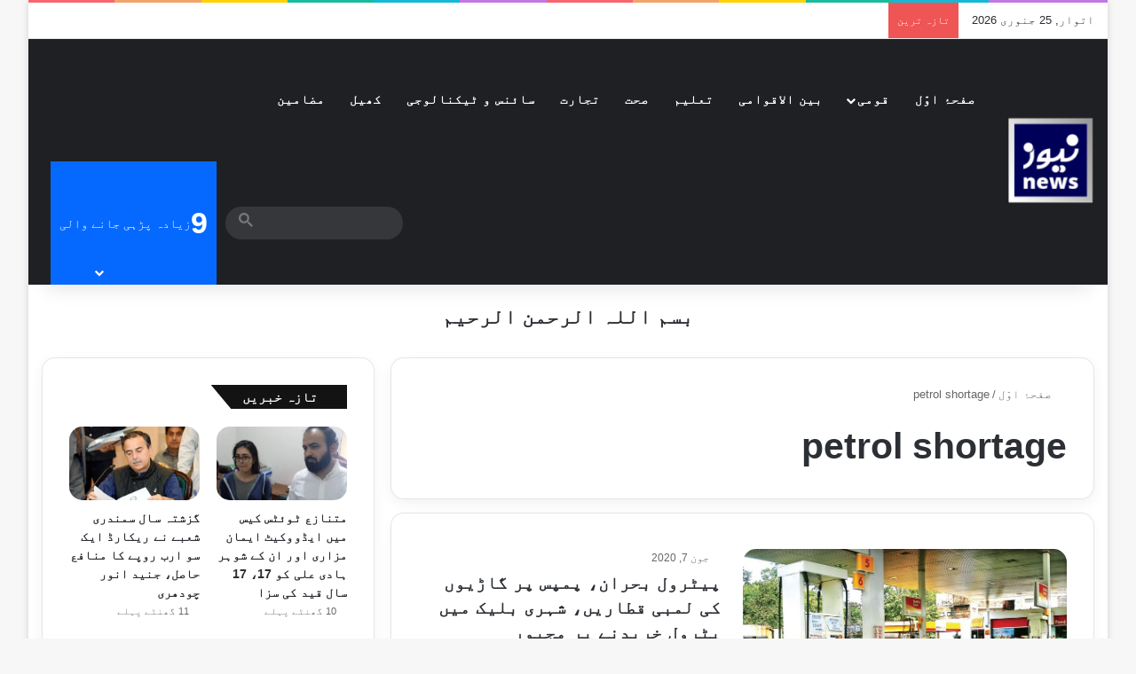

--- FILE ---
content_type: text/html; charset=UTF-8
request_url: https://news.com.pk/tag/petrol-shortage/
body_size: 26452
content:
<!DOCTYPE html><html dir="rtl" lang="ur" data-skin="light"><head><script data-no-optimize="1" type="ccbb13163fd87749e6a8ded2-text/javascript">var litespeed_docref=sessionStorage.getItem("litespeed_docref");litespeed_docref&&(Object.defineProperty(document,"referrer",{get:function(){return litespeed_docref}}),sessionStorage.removeItem("litespeed_docref"));</script> <meta charset="UTF-8"/><link rel="profile" href="//gmpg.org/xfn/11"/><meta http-equiv='x-dns-prefetch-control' content='on'><link rel='dns-prefetch' href="//cdnjs.cloudflare.com/"/><link rel='dns-prefetch' href="//ajax.googleapis.com/"/><link rel='dns-prefetch' href="//fonts.googleapis.com/"/><link rel='dns-prefetch' href="//fonts.gstatic.com/"/><link rel='dns-prefetch' href="//s.gravatar.com/"/><link rel='dns-prefetch' href="//www.google-analytics.com/"/><link rel='preload' as='image' href="/wp-content/uploads/2020/05/cropped-news_com_pk_logo_small-e1589041986890.png"><link rel='preload' as='font' href="/wp-content/themes/jannah/assets/fonts/tielabs-fonticon/tielabs-fonticon.woff" type='font/woff' crossorigin='anonymous'/><link rel='preload' as='script' href="//ajax.googleapis.com/ajax/libs/webfont/1/webfont.js"><meta name='robots' content='index, follow, max-image-preview:large, max-snippet:-1, max-video-preview:-1'/><title>petrol shortage Archives - NEWS.com.pk</title><link rel="canonical" href="https://news.com.pk/tag/petrol-shortage/"/><meta property="og:locale" content="en_US"/><meta property="og:type" content="article"/><meta property="og:title" content="petrol shortage Archives - NEWS.com.pk"/><meta property="og:url" content="https://news.com.pk/tag/petrol-shortage/"/><meta property="og:site_name" content="NEWS.com.pk"/><meta name="twitter:card" content="summary_large_image"/><meta name="twitter:site" content="@newscompk92"/> <script type="application/ld+json" class="yoast-schema-graph">{"@context":"https://schema.org","@graph":[{"@type":"CollectionPage","@id":"https://news.com.pk/tag/petrol-shortage/","url":"https://news.com.pk/tag/petrol-shortage/","name":"petrol shortage Archives - NEWS.com.pk","isPartOf":{"@id":"https://news.com.pk/#website"},"primaryImageOfPage":{"@id":"https://news.com.pk/tag/petrol-shortage/#primaryimage"},"image":{"@id":"https://news.com.pk/tag/petrol-shortage/#primaryimage"},"thumbnailUrl":"https://news.com.pk/wp-content/uploads/2020/06/petrol-pumps-closed-due-to-petrol-shortage-2.jpg","breadcrumb":{"@id":"https://news.com.pk/tag/petrol-shortage/#breadcrumb"},"inLanguage":"ur"},{"@type":"ImageObject","inLanguage":"ur","@id":"https://news.com.pk/tag/petrol-shortage/#primaryimage","url":"https://news.com.pk/wp-content/uploads/2020/06/petrol-pumps-closed-due-to-petrol-shortage-2.jpg","contentUrl":"https://news.com.pk/wp-content/uploads/2020/06/petrol-pumps-closed-due-to-petrol-shortage-2.jpg","width":1437,"height":937},{"@type":"BreadcrumbList","@id":"https://news.com.pk/tag/petrol-shortage/#breadcrumb","itemListElement":[{"@type":"ListItem","position":1,"name":"Home","item":"https://news.com.pk/"},{"@type":"ListItem","position":2,"name":"petrol shortage"}]},{"@type":"WebSite","@id":"https://news.com.pk/#website","url":"https://news.com.pk/","name":"NEWS.com.pk","description":"Urdu News of Politics, Education, Commerce, Sports, Health and Regional.","publisher":{"@id":"https://news.com.pk/#organization"},"potentialAction":[{"@type":"SearchAction","target":{"@type":"EntryPoint","urlTemplate":"https://news.com.pk/?s={search_term_string}"},"query-input":{"@type":"PropertyValueSpecification","valueRequired":true,"valueName":"search_term_string"}}],"inLanguage":"ur"},{"@type":"Organization","@id":"https://news.com.pk/#organization","name":"NEWS.com.pk","url":"https://news.com.pk/","logo":{"@type":"ImageObject","inLanguage":"ur","@id":"https://news.com.pk/#/schema/logo/image/","url":"https://news.com.pk/wp-content/uploads/2020/05/news_com_pk_logo_small-e1589041986890.png","contentUrl":"https://news.com.pk/wp-content/uploads/2020/05/news_com_pk_logo_small-e1589041986890.png","width":100,"height":117,"caption":"NEWS.com.pk"},"image":{"@id":"https://news.com.pk/#/schema/logo/image/"},"sameAs":["https://www.facebook.com/news.com.pk","https://x.com/newscompk92"]}]}</script> <link rel='dns-prefetch' href="//www.googletagmanager.com/"/><link rel='dns-prefetch' href="//pagead2.googlesyndication.com/"/><link rel='dns-prefetch' href="//fundingchoicesmessages.google.com/"/><link rel="alternate" type="application/rss+xml" title="NEWS.com.pk &raquo; فیڈ" href="/feed/"/><link rel="alternate" type="application/rss+xml" title="NEWS.com.pk &raquo; تبصروں کی فیڈ" href="/comments/feed/"/><link rel="alternate" type="application/rss+xml" title="NEWS.com.pk &raquo; petrol shortage ٹیگ فیڈ" href="feed/"/><style type="text/css">:root{ --tie-preset-gradient-1: linear-gradient(135deg, rgba(6, 147, 227, 1) 0%, rgb(155, 81, 224) 100%); --tie-preset-gradient-2: linear-gradient(135deg, rgb(122, 220, 180) 0%, rgb(0, 208, 130) 100%); --tie-preset-gradient-3: linear-gradient(135deg, rgba(252, 185, 0, 1) 0%, rgba(255, 105, 0, 1) 100%); --tie-preset-gradient-4: linear-gradient(135deg, rgba(255, 105, 0, 1) 0%, rgb(207, 46, 46) 100%); --tie-preset-gradient-5: linear-gradient(135deg, rgb(238, 238, 238) 0%, rgb(169, 184, 195) 100%); --tie-preset-gradient-6: linear-gradient(135deg, rgb(74, 234, 220) 0%, rgb(151, 120, 209) 20%, rgb(207, 42, 186) 40%, rgb(238, 44, 130) 60%, rgb(251, 105, 98) 80%, rgb(254, 248, 76) 100%); --tie-preset-gradient-7: linear-gradient(135deg, rgb(255, 206, 236) 0%, rgb(152, 150, 240) 100%); --tie-preset-gradient-8: linear-gradient(135deg, rgb(254, 205, 165) 0%, rgb(254, 45, 45) 50%, rgb(107, 0, 62) 100%); --tie-preset-gradient-9: linear-gradient(135deg, rgb(255, 203, 112) 0%, rgb(199, 81, 192) 50%, rgb(65, 88, 208) 100%); --tie-preset-gradient-10: linear-gradient(135deg, rgb(255, 245, 203) 0%, rgb(182, 227, 212) 50%, rgb(51, 167, 181) 100%); --tie-preset-gradient-11: linear-gradient(135deg, rgb(202, 248, 128) 0%, rgb(113, 206, 126) 100%); --tie-preset-gradient-12: linear-gradient(135deg, rgb(2, 3, 129) 0%, rgb(40, 116, 252) 100%); --tie-preset-gradient-13: linear-gradient(135deg, #4D34FA, #ad34fa); --tie-preset-gradient-14: linear-gradient(135deg, #0057FF, #31B5FF); --tie-preset-gradient-15: linear-gradient(135deg, #FF007A, #FF81BD); --tie-preset-gradient-16: linear-gradient(135deg, #14111E, #4B4462); --tie-preset-gradient-17: linear-gradient(135deg, #F32758, #FFC581); --main-nav-background: #1f2024; --main-nav-secondry-background: rgba(0,0,0,0.2); --main-nav-primary-color: #0088ff; --main-nav-contrast-primary-color: #FFFFFF; --main-nav-text-color: #FFFFFF; --main-nav-secondry-text-color: rgba(225,255,255,0.5); --main-nav-main-border-color: rgba(255,255,255,0.07); --main-nav-secondry-border-color: rgba(255,255,255,0.04); }</style><meta name="viewport" content="width=device-width, initial-scale=1.0"/><style id='wp-img-auto-sizes-contain-inline-css' type='text/css'>img:is([sizes=auto i],[sizes^="auto," i]){contain-intrinsic-size:3000px 1500px} /*# sourceURL=wp-img-auto-sizes-contain-inline-css */</style><link data-optimized="2" rel="stylesheet" href="https://news.com.pk/wp-content/litespeed/css/df500003f103e7a195edf16046aab2d1.css?ver=f72c6" /><style id='dominant-color-styles-inline-css' type='text/css'>img[data-dominant-color]:not(.has-transparency) { background-color: var(--dominant-color); } /*# sourceURL=dominant-color-styles-inline-css */</style><style id='tie-css-shortcodes-inline-css' type='text/css'>.wf-active body{font-family: 'Gulzar';}.wf-active .logo-text,.wf-active h1,.wf-active h2,.wf-active h3,.wf-active h4,.wf-active h5,.wf-active h6,.wf-active .the-subtitle{font-family: 'Mukta Mahee';}html #main-nav .main-menu > ul > li > a{letter-spacing: 1px;}html .entry-header h1.entry-title{line-height: 2;}html #the-post .entry-content,html #the-post .entry-content p{font-size: 18px;font-weight: 500;letter-spacing: 0.3px;line-height: 2.5;}html .post-widget-body .post-title,html .timeline-widget ul li h3,html .posts-list-half-posts li .post-title{letter-spacing: 0.1px;}html .tie-weather-widget.widget,html .container-wrapper{box-shadow: 0 5px 15px 0 rgba(0,0,0,0.05);}html .dark-skin .tie-weather-widget.widget,html .dark-skin .container-wrapper{box-shadow: 0 5px 15px 0 rgba(0,0,0,0.2);}html #header-notification-bar{background: var( --tie-preset-gradient-13 );}html #header-notification-bar{--tie-buttons-color: #FFFFFF;--tie-buttons-border-color: #FFFFFF;--tie-buttons-hover-color: #e1e1e1;--tie-buttons-hover-text: #000000;}html #header-notification-bar{--tie-buttons-text: #000000;}html #background-stream-cover{background-image: url(https://news.com.pk/wp-content/uploads/2024/10/Progressive-Electronics-and-Traders-partners-Huawei-eKit-jpeg.avif);}@media (min-width: 1200px){html .container{width: auto;}}@media (min-width: 992px){html .container,html .boxed-layout #tie-wrapper,html .boxed-layout .fixed-nav,html .wide-next-prev-slider-wrapper .slider-main-container{max-width: 100%;}html .boxed-layout .container{max-width: 100%;}}@media (max-width: 1250px){html .share-buttons-sticky{display: none;}}html .tie-insta-header{margin-bottom: 15px;}html .tie-insta-avatar a{width: 70px;height: 70px;display: block;position: relative;float: left;margin-right: 15px;margin-bottom: 15px;}html .tie-insta-avatar a:before{content: "";position: absolute;width: calc(100% + 6px);height: calc(100% + 6px);left: -3px;top: -3px;border-radius: 50%;background: #d6249f;background: radial-gradient(circle at 30% 107%,#fdf497 0%,#fdf497 5%,#fd5949 45%,#d6249f 60%,#285AEB 90%);}html .tie-insta-avatar a:after{position: absolute;content: "";width: calc(100% + 3px);height: calc(100% + 3px);left: -2px;top: -2px;border-radius: 50%;background: #fff;}html .dark-skin .tie-insta-avatar a:after{background: #27292d;}html .tie-insta-avatar img{border-radius: 50%;position: relative;z-index: 2;transition: all 0.25s;}html .tie-insta-avatar img:hover{box-shadow: 0px 0px 15px 0 #6b54c6;}html .tie-insta-info{font-size: 1.3em;font-weight: bold;margin-bottom: 5px;}html body .mag-box .breaking,html body .social-icons-widget .social-icons-item .social-link,html body .widget_product_tag_cloud a,html body .widget_tag_cloud a,html body .post-tags a,html body .widget_layered_nav_filters a,html body .post-bottom-meta-title,html body .post-bottom-meta a,html body .post-cat,html body .show-more-button,html body #instagram-link.is-expanded .follow-button,html body .cat-counter a + span,html body .mag-box-options .slider-arrow-nav a,html body .main-menu .cats-horizontal li a,html body #instagram-link.is-compact,html body .pages-numbers a,html body .pages-nav-item,html body .bp-pagination-links .page-numbers,html body .fullwidth-area .widget_tag_cloud .tagcloud a,html body ul.breaking-news-nav li.jnt-prev,html body ul.breaking-news-nav li.jnt-next,html body #tie-popup-search-mobile table.gsc-search-box{border-radius: 35px;}html body .mag-box ul.breaking-news-nav li{border: 0 !important;}html body #instagram-link.is-compact{padding-right: 40px;padding-left: 40px;}html body .post-bottom-meta-title,html body .post-bottom-meta a,html body .more-link{padding-right: 15px;padding-left: 15px;}html body #masonry-grid .container-wrapper .post-thumb img{border-radius: 0px;}html body .video-thumbnail,html body .review-item,html body .review-summary,html body .user-rate-wrap,html body textarea,html body input,html body select{border-radius: 5px;}html body .post-content-slideshow,html body #tie-read-next,html body .prev-next-post-nav .post-thumb,html body .post-thumb img,html body .container-wrapper,html body .tie-popup-container .container-wrapper,html body .widget,html body .tie-grid-slider .grid-item,html body .slider-vertical-navigation .slide,html body .boxed-slider:not(.tie-grid-slider) .slide,html body .buddypress-wrap .activity-list .load-more a,html body .buddypress-wrap .activity-list .load-newest a,html body .woocommerce .products .product .product-img img,html body .woocommerce .products .product .product-img,html body .woocommerce .woocommerce-tabs,html body .woocommerce div.product .related.products,html body .woocommerce div.product .up-sells.products,html body .woocommerce .cart_totals,html .woocommerce .cross-sells,html body .big-thumb-left-box-inner,html body .miscellaneous-box .posts-items li:first-child,html body .single-big-img,html body .masonry-with-spaces .container-wrapper .slide,html body .news-gallery-items li .post-thumb,html body .scroll-2-box .slide,html .magazine1.archive:not(.bbpress) .entry-header-outer,html .magazine1.search .entry-header-outer,html .magazine1.archive:not(.bbpress) .mag-box .container-wrapper,html .magazine1.search .mag-box .container-wrapper,html body.magazine1 .entry-header-outer + .mag-box,html body .digital-rating-static,html body .entry q,html body .entry blockquote,html body #instagram-link.is-expanded,html body.single-post .featured-area,html body.post-layout-8 #content,html body .footer-boxed-widget-area,html body .tie-video-main-slider,html body .post-thumb-overlay,html body .widget_media_image img,html body .stream-item-mag img,html body .media-page-layout .post-element{border-radius: 15px;}html #subcategories-section .container-wrapper{border-radius: 15px !important;margin-top: 15px !important;border-top-width: 1px !important;}@media (max-width: 767px) {html .tie-video-main-slider iframe{border-top-right-radius: 15px;border-top-left-radius: 15px;}}html .magazine1.archive:not(.bbpress) .mag-box .container-wrapper,html .magazine1.search .mag-box .container-wrapper{margin-top: 15px;border-top-width: 1px;}html body .section-wrapper:not(.container-full) .wide-slider-wrapper .slider-main-container,html body .section-wrapper:not(.container-full) .wide-slider-three-slids-wrapper{border-radius: 15px;overflow: hidden;}html body .wide-slider-nav-wrapper,html body .share-buttons-bottom,html body .first-post-gradient li:first-child .post-thumb:after,html body .scroll-2-box .post-thumb:after{border-bottom-left-radius: 15px;border-bottom-right-radius: 15px;}html body .main-menu .menu-sub-content,html body .comp-sub-menu{border-bottom-left-radius: 10px;border-bottom-right-radius: 10px;}html body.single-post .featured-area{overflow: hidden;}html body #check-also-box.check-also-left{border-top-right-radius: 15px;border-bottom-right-radius: 15px;}html body #check-also-box.check-also-right{border-top-left-radius: 15px;border-bottom-left-radius: 15px;}html body .mag-box .breaking-news-nav li:last-child{border-top-right-radius: 35px;border-bottom-right-radius: 35px;}html body .mag-box .breaking-title:before{border-top-right-radius: 35px;border-bottom-right-radius: 35px;}html body .tabs li:last-child a,html body .full-overlay-title li:not(.no-post-thumb) .block-title-overlay{border-top-left-radius: 15px;}html body .center-overlay-title li:not(.no-post-thumb) .block-title-overlay,html body .tabs li:first-child a{border-top-right-radius: 15px;} /*# sourceURL=tie-css-shortcodes-inline-css */</style> <script type="litespeed/javascript" data-src="https://news.com.pk/wp-includes/js/jquery/jquery.min.js" id="jquery-core-js"></script> <script type="litespeed/javascript" data-src="https://www.googletagmanager.com/gtag/js?id=GT-NBPPWK6" id="google_gtagjs-js"></script> <script id="google_gtagjs-js-after" type="litespeed/javascript">window.dataLayer=window.dataLayer||[];function gtag(){dataLayer.push(arguments)}
gtag("set","linker",{"domains":["news.com.pk"]});gtag("js",new Date());gtag("set","developer_id.dZTNiMT",!0);gtag("config","GT-NBPPWK6");window._googlesitekit=window._googlesitekit||{};window._googlesitekit.throttledEvents=[];window._googlesitekit.gtagEvent=(name,data)=>{var key=JSON.stringify({name,data});if(!!window._googlesitekit.throttledEvents[key]){return}window._googlesitekit.throttledEvents[key]=!0;setTimeout(()=>{delete window._googlesitekit.throttledEvents[key]},5);gtag("event",name,{...data,event_source:"site-kit"})}</script> <link rel="https://api.w.org/" href="/wp-json/"/><link rel="alternate" title="JSON" type="application/json" href="/wp-json/wp/v2/tags/872"/><meta name="generator" content="auto-sizes 1.7.0"><meta name="generator" content="dominant-color-images 1.2.0"><meta name="generator" content="Site Kit by Google 1.170.0"/><meta name="generator" content="performance-lab 4.0.1; plugins: auto-sizes, dominant-color-images, embed-optimizer, speculation-rules, webp-uploads"> <script type="litespeed/javascript">var taqyeem={"ajaxurl":"https://news.com.pk/wp-admin/admin-ajax.php","your_rating":"Your Rating:"}</script> <meta name="generator" content="webp-uploads 2.6.1"><style>html:not(.dark-skin) .light-skin{--wmvp-playlist-head-bg: var(--brand-color);--wmvp-playlist-head-color: var(--bright-color);--wmvp-current-video-bg: #f2f4f5;--wmvp-current-video-color: #000;--wmvp-playlist-bg: #fff;--wmvp-playlist-color: #000;--wmvp-playlist-outer-border: 1px solid rgba(0,0,0,0.07);--wmvp-playlist-inner-border-color: rgba(0,0,0,0.07);}</style><style>.dark-skin{--wmvp-playlist-head-bg: #131416;--wmvp-playlist-head-color: #fff;--wmvp-current-video-bg: #24262a;--wmvp-current-video-color: #fff;--wmvp-playlist-bg: #1a1b1f;--wmvp-playlist-color: #fff;--wmvp-playlist-outer-border: 1px solid rgba(0,0,0,0.07);--wmvp-playlist-inner-border-color: rgba(255,255,255,0.05);}</style><meta http-equiv="X-UA-Compatible" content="IE=edge"><meta name="google-site-verification" content="M-YFxyEJNRy7Z1Zy418Vmkhmim5e014-B7Wyi4iaav4"/><meta name="generator" content="speculation-rules 1.6.0"><meta name="google-adsense-platform-account" content="ca-host-pub-2644536267352236"><meta name="google-adsense-platform-domain" content="sitekit.withgoogle.com"><meta name="generator" content="embed-optimizer 1.0.0-beta3"> <script type="litespeed/javascript">(function(w,d,s,l,i){w[l]=w[l]||[];w[l].push({'gtm.start':new Date().getTime(),event:'gtm.js'});var f=d.getElementsByTagName(s)[0],j=d.createElement(s),dl=l!='dataLayer'?'&l='+l:'';j.async=!0;j.src='https://www.googletagmanager.com/gtm.js?id='+i+dl;f.parentNode.insertBefore(j,f)})(window,document,'script','dataLayer','GTM-K96FG9W6')</script> <script type="litespeed/javascript" data-src="https://pagead2.googlesyndication.com/pagead/js/adsbygoogle.js?client=ca-pub-7342832750640638&amp;host=ca-host-pub-2644536267352236" crossorigin="anonymous"></script> <link rel="icon" href="/wp-content/uploads/2020/01/news_com_pk_logo_short-100x100.png" sizes="32x32"/><link rel="icon" href="/wp-content/uploads/2020/01/news_com_pk_logo_short-200x179.png" sizes="192x192"/><link rel="apple-touch-icon" href="/wp-content/uploads/2020/01/news_com_pk_logo_short-200x179.png"/><meta name="msapplication-TileImage" content="https://news.com.pk/wp-content/uploads/2020/01/news_com_pk_logo_short.png"/><style id='wp-block-paragraph-inline-css' type='text/css'>.is-small-text{font-size:.875em}.is-regular-text{font-size:1em}.is-large-text{font-size:2.25em}.is-larger-text{font-size:3em}.has-drop-cap:not(:focus):first-letter{float:right;font-size:8.4em;font-style:normal;font-weight:100;line-height:.68;margin:.05em 0 0 .1em;text-transform:uppercase}body.rtl .has-drop-cap:not(:focus):first-letter{float:none;margin-right:.1em}p.has-drop-cap.has-background{overflow:hidden}:root :where(p.has-background){padding:1.25em 2.375em}:where(p.has-text-color:not(.has-link-color)) a{color:inherit}p.has-text-align-left[style*="writing-mode:vertical-lr"],p.has-text-align-right[style*="writing-mode:vertical-rl"]{rotate:180deg} /*# sourceURL=https://news.com.pk/wp-includes/blocks/paragraph/style.min.css */</style><style id='global-styles-inline-css' type='text/css'>:root{--wp--preset--aspect-ratio--square: 1;--wp--preset--aspect-ratio--4-3: 4/3;--wp--preset--aspect-ratio--3-4: 3/4;--wp--preset--aspect-ratio--3-2: 3/2;--wp--preset--aspect-ratio--2-3: 2/3;--wp--preset--aspect-ratio--16-9: 16/9;--wp--preset--aspect-ratio--9-16: 9/16;--wp--preset--color--black: #000000;--wp--preset--color--cyan-bluish-gray: #abb8c3;--wp--preset--color--white: #ffffff;--wp--preset--color--pale-pink: #f78da7;--wp--preset--color--vivid-red: #cf2e2e;--wp--preset--color--luminous-vivid-orange: #ff6900;--wp--preset--color--luminous-vivid-amber: #fcb900;--wp--preset--color--light-green-cyan: #7bdcb5;--wp--preset--color--vivid-green-cyan: #00d084;--wp--preset--color--pale-cyan-blue: #8ed1fc;--wp--preset--color--vivid-cyan-blue: #0693e3;--wp--preset--color--vivid-purple: #9b51e0;--wp--preset--color--global-color: #0088ff;--wp--preset--gradient--vivid-cyan-blue-to-vivid-purple: linear-gradient(135deg,rgb(6,147,227) 0%,rgb(155,81,224) 100%);--wp--preset--gradient--light-green-cyan-to-vivid-green-cyan: linear-gradient(135deg,rgb(122,220,180) 0%,rgb(0,208,130) 100%);--wp--preset--gradient--luminous-vivid-amber-to-luminous-vivid-orange: linear-gradient(135deg,rgb(252,185,0) 0%,rgb(255,105,0) 100%);--wp--preset--gradient--luminous-vivid-orange-to-vivid-red: linear-gradient(135deg,rgb(255,105,0) 0%,rgb(207,46,46) 100%);--wp--preset--gradient--very-light-gray-to-cyan-bluish-gray: linear-gradient(135deg,rgb(238,238,238) 0%,rgb(169,184,195) 100%);--wp--preset--gradient--cool-to-warm-spectrum: linear-gradient(135deg,rgb(74,234,220) 0%,rgb(151,120,209) 20%,rgb(207,42,186) 40%,rgb(238,44,130) 60%,rgb(251,105,98) 80%,rgb(254,248,76) 100%);--wp--preset--gradient--blush-light-purple: linear-gradient(135deg,rgb(255,206,236) 0%,rgb(152,150,240) 100%);--wp--preset--gradient--blush-bordeaux: linear-gradient(135deg,rgb(254,205,165) 0%,rgb(254,45,45) 50%,rgb(107,0,62) 100%);--wp--preset--gradient--luminous-dusk: linear-gradient(135deg,rgb(255,203,112) 0%,rgb(199,81,192) 50%,rgb(65,88,208) 100%);--wp--preset--gradient--pale-ocean: linear-gradient(135deg,rgb(255,245,203) 0%,rgb(182,227,212) 50%,rgb(51,167,181) 100%);--wp--preset--gradient--electric-grass: linear-gradient(135deg,rgb(202,248,128) 0%,rgb(113,206,126) 100%);--wp--preset--gradient--midnight: linear-gradient(135deg,rgb(2,3,129) 0%,rgb(40,116,252) 100%);--wp--preset--font-size--small: 13px;--wp--preset--font-size--medium: 20px;--wp--preset--font-size--large: 36px;--wp--preset--font-size--x-large: 42px;--wp--preset--spacing--20: 0.44rem;--wp--preset--spacing--30: 0.67rem;--wp--preset--spacing--40: 1rem;--wp--preset--spacing--50: 1.5rem;--wp--preset--spacing--60: 2.25rem;--wp--preset--spacing--70: 3.38rem;--wp--preset--spacing--80: 5.06rem;--wp--preset--shadow--natural: 6px 6px 9px rgba(0, 0, 0, 0.2);--wp--preset--shadow--deep: 12px 12px 50px rgba(0, 0, 0, 0.4);--wp--preset--shadow--sharp: 6px 6px 0px rgba(0, 0, 0, 0.2);--wp--preset--shadow--outlined: 6px 6px 0px -3px rgb(255, 255, 255), 6px 6px rgb(0, 0, 0);--wp--preset--shadow--crisp: 6px 6px 0px rgb(0, 0, 0);}:root :where(.is-layout-flow) > :first-child{margin-block-start: 0;}:root :where(.is-layout-flow) > :last-child{margin-block-end: 0;}:root :where(.is-layout-flow) > *{margin-block-start: 24px;margin-block-end: 0;}:root :where(.is-layout-constrained) > :first-child{margin-block-start: 0;}:root :where(.is-layout-constrained) > :last-child{margin-block-end: 0;}:root :where(.is-layout-constrained) > *{margin-block-start: 24px;margin-block-end: 0;}:root :where(.is-layout-flex){gap: 24px;}:root :where(.is-layout-grid){gap: 24px;}body .is-layout-flex{display: flex;}.is-layout-flex{flex-wrap: wrap;align-items: center;}.is-layout-flex > :is(*, div){margin: 0;}body .is-layout-grid{display: grid;}.is-layout-grid > :is(*, div){margin: 0;}.has-black-color{color: var(--wp--preset--color--black) !important;}.has-cyan-bluish-gray-color{color: var(--wp--preset--color--cyan-bluish-gray) !important;}.has-white-color{color: var(--wp--preset--color--white) !important;}.has-pale-pink-color{color: var(--wp--preset--color--pale-pink) !important;}.has-vivid-red-color{color: var(--wp--preset--color--vivid-red) !important;}.has-luminous-vivid-orange-color{color: var(--wp--preset--color--luminous-vivid-orange) !important;}.has-luminous-vivid-amber-color{color: var(--wp--preset--color--luminous-vivid-amber) !important;}.has-light-green-cyan-color{color: var(--wp--preset--color--light-green-cyan) !important;}.has-vivid-green-cyan-color{color: var(--wp--preset--color--vivid-green-cyan) !important;}.has-pale-cyan-blue-color{color: var(--wp--preset--color--pale-cyan-blue) !important;}.has-vivid-cyan-blue-color{color: var(--wp--preset--color--vivid-cyan-blue) !important;}.has-vivid-purple-color{color: var(--wp--preset--color--vivid-purple) !important;}.has-global-color-color{color: var(--wp--preset--color--global-color) !important;}.has-black-background-color{background-color: var(--wp--preset--color--black) !important;}.has-cyan-bluish-gray-background-color{background-color: var(--wp--preset--color--cyan-bluish-gray) !important;}.has-white-background-color{background-color: var(--wp--preset--color--white) !important;}.has-pale-pink-background-color{background-color: var(--wp--preset--color--pale-pink) !important;}.has-vivid-red-background-color{background-color: var(--wp--preset--color--vivid-red) !important;}.has-luminous-vivid-orange-background-color{background-color: var(--wp--preset--color--luminous-vivid-orange) !important;}.has-luminous-vivid-amber-background-color{background-color: var(--wp--preset--color--luminous-vivid-amber) !important;}.has-light-green-cyan-background-color{background-color: var(--wp--preset--color--light-green-cyan) !important;}.has-vivid-green-cyan-background-color{background-color: var(--wp--preset--color--vivid-green-cyan) !important;}.has-pale-cyan-blue-background-color{background-color: var(--wp--preset--color--pale-cyan-blue) !important;}.has-vivid-cyan-blue-background-color{background-color: var(--wp--preset--color--vivid-cyan-blue) !important;}.has-vivid-purple-background-color{background-color: var(--wp--preset--color--vivid-purple) !important;}.has-global-color-background-color{background-color: var(--wp--preset--color--global-color) !important;}.has-black-border-color{border-color: var(--wp--preset--color--black) !important;}.has-cyan-bluish-gray-border-color{border-color: var(--wp--preset--color--cyan-bluish-gray) !important;}.has-white-border-color{border-color: var(--wp--preset--color--white) !important;}.has-pale-pink-border-color{border-color: var(--wp--preset--color--pale-pink) !important;}.has-vivid-red-border-color{border-color: var(--wp--preset--color--vivid-red) !important;}.has-luminous-vivid-orange-border-color{border-color: var(--wp--preset--color--luminous-vivid-orange) !important;}.has-luminous-vivid-amber-border-color{border-color: var(--wp--preset--color--luminous-vivid-amber) !important;}.has-light-green-cyan-border-color{border-color: var(--wp--preset--color--light-green-cyan) !important;}.has-vivid-green-cyan-border-color{border-color: var(--wp--preset--color--vivid-green-cyan) !important;}.has-pale-cyan-blue-border-color{border-color: var(--wp--preset--color--pale-cyan-blue) !important;}.has-vivid-cyan-blue-border-color{border-color: var(--wp--preset--color--vivid-cyan-blue) !important;}.has-vivid-purple-border-color{border-color: var(--wp--preset--color--vivid-purple) !important;}.has-global-color-border-color{border-color: var(--wp--preset--color--global-color) !important;}.has-vivid-cyan-blue-to-vivid-purple-gradient-background{background: var(--wp--preset--gradient--vivid-cyan-blue-to-vivid-purple) !important;}.has-light-green-cyan-to-vivid-green-cyan-gradient-background{background: var(--wp--preset--gradient--light-green-cyan-to-vivid-green-cyan) !important;}.has-luminous-vivid-amber-to-luminous-vivid-orange-gradient-background{background: var(--wp--preset--gradient--luminous-vivid-amber-to-luminous-vivid-orange) !important;}.has-luminous-vivid-orange-to-vivid-red-gradient-background{background: var(--wp--preset--gradient--luminous-vivid-orange-to-vivid-red) !important;}.has-very-light-gray-to-cyan-bluish-gray-gradient-background{background: var(--wp--preset--gradient--very-light-gray-to-cyan-bluish-gray) !important;}.has-cool-to-warm-spectrum-gradient-background{background: var(--wp--preset--gradient--cool-to-warm-spectrum) !important;}.has-blush-light-purple-gradient-background{background: var(--wp--preset--gradient--blush-light-purple) !important;}.has-blush-bordeaux-gradient-background{background: var(--wp--preset--gradient--blush-bordeaux) !important;}.has-luminous-dusk-gradient-background{background: var(--wp--preset--gradient--luminous-dusk) !important;}.has-pale-ocean-gradient-background{background: var(--wp--preset--gradient--pale-ocean) !important;}.has-electric-grass-gradient-background{background: var(--wp--preset--gradient--electric-grass) !important;}.has-midnight-gradient-background{background: var(--wp--preset--gradient--midnight) !important;}.has-small-font-size{font-size: var(--wp--preset--font-size--small) !important;}.has-medium-font-size{font-size: var(--wp--preset--font-size--medium) !important;}.has-large-font-size{font-size: var(--wp--preset--font-size--large) !important;}.has-x-large-font-size{font-size: var(--wp--preset--font-size--x-large) !important;} /*# sourceURL=global-styles-inline-css */</style><script data-cfasync="false" nonce="2f84ebc0-e4b7-4da4-9007-af2954c51e9f">try{(function(w,d){!function(j,k,l,m){if(j.zaraz)console.error("zaraz is loaded twice");else{j[l]=j[l]||{};j[l].executed=[];j.zaraz={deferred:[],listeners:[]};j.zaraz._v="5874";j.zaraz._n="2f84ebc0-e4b7-4da4-9007-af2954c51e9f";j.zaraz.q=[];j.zaraz._f=function(n){return async function(){var o=Array.prototype.slice.call(arguments);j.zaraz.q.push({m:n,a:o})}};for(const p of["track","set","debug"])j.zaraz[p]=j.zaraz._f(p);j.zaraz.init=()=>{var q=k.getElementsByTagName(m)[0],r=k.createElement(m),s=k.getElementsByTagName("title")[0];s&&(j[l].t=k.getElementsByTagName("title")[0].text);j[l].x=Math.random();j[l].w=j.screen.width;j[l].h=j.screen.height;j[l].j=j.innerHeight;j[l].e=j.innerWidth;j[l].l=j.location.href;j[l].r=k.referrer;j[l].k=j.screen.colorDepth;j[l].n=k.characterSet;j[l].o=(new Date).getTimezoneOffset();if(j.dataLayer)for(const t of Object.entries(Object.entries(dataLayer).reduce((u,v)=>({...u[1],...v[1]}),{})))zaraz.set(t[0],t[1],{scope:"page"});j[l].q=[];for(;j.zaraz.q.length;){const w=j.zaraz.q.shift();j[l].q.push(w)}r.defer=!0;for(const x of[localStorage,sessionStorage])Object.keys(x||{}).filter(z=>z.startsWith("_zaraz_")).forEach(y=>{try{j[l]["z_"+y.slice(7)]=JSON.parse(x.getItem(y))}catch{j[l]["z_"+y.slice(7)]=x.getItem(y)}});r.referrerPolicy="origin";r.src="/cdn-cgi/zaraz/s.js?z="+btoa(encodeURIComponent(JSON.stringify(j[l])));q.parentNode.insertBefore(r,q)};["complete","interactive"].includes(k.readyState)?zaraz.init():j.addEventListener("DOMContentLoaded",zaraz.init)}}(w,d,"zarazData","script");window.zaraz._p=async d$=>new Promise(ea=>{if(d$){d$.e&&d$.e.forEach(eb=>{try{const ec=d.querySelector("script[nonce]"),ed=ec?.nonce||ec?.getAttribute("nonce"),ee=d.createElement("script");ed&&(ee.nonce=ed);ee.innerHTML=eb;ee.onload=()=>{d.head.removeChild(ee)};d.head.appendChild(ee)}catch(ef){console.error(`Error executing script: ${eb}\n`,ef)}});Promise.allSettled((d$.f||[]).map(eg=>fetch(eg[0],eg[1])))}ea()});zaraz._p({"e":["(function(w,d){})(window,document)"]});})(window,document)}catch(e){throw fetch("/cdn-cgi/zaraz/t"),e;};</script></head><body data-rsssl=1 id="tie-body" class="rtl archive tag tag-petrol-shortage tag-872 wp-custom-logo wp-theme-jannah tie-no-js boxed-layout is-percent-width wrapper-has-shadow block-head-4 block-head-6 magazine3 magazine1 is-desktop is-header-layout-4 has-header-ad sidebar-left has-sidebar hide_banner_header hide_banner_top hide_banner_below_header hide_banner_above_content hide_breaking_news hide_footer_tiktok hide_footer_instagram hide_copyright hide_share_post_top hide_post_authorbio hide_sidebars" data-burst_id="872" data-burst_type="tag"> <noscript> <iframe data-lazyloaded="1" src="about:blank" data-litespeed-src="//www.googletagmanager.com/ns.html?id=GTM-K96FG9W6" height="0" width="0" style="display:none;visibility:hidden"></iframe> </noscript><div class="background-overlay"><div id="tie-container" class="site tie-container"><div id="tie-wrapper"><div class="rainbow-line"></div><header id="theme-header" class="theme-header header-layout-4 header-layout-1 main-nav-dark main-nav-default-dark main-nav-below has-stream-item top-nav-active top-nav-light top-nav-default-light top-nav-above has-shadow has-normal-width-logo has-custom-sticky-logo mobile-header-default"><nav id="top-nav" class="has-date-breaking-components top-nav header-nav has-breaking-news" aria-label="Secondary Navigation"><div class="container"><div class="topbar-wrapper"><div class="topbar-today-date"> اتوار, 25 جنوری 2026</div><div class="tie-alignleft"><div class="breaking controls-is-active"> <span class="breaking-title"> <span class="tie-icon-bolt breaking-icon" aria-hidden="true"></span> <span class="breaking-title-text">تازہ ترین</span> </span><ul id="breaking-news-in-header" class="breaking-news" data-type="reveal" data-arrows="true"><li class="news-item"> <a href="/2026/01/24/91957/">متنازع ٹوئٹس کیس میں ایڈووکیٹ ایمان مزاری اور ان کے شوہر ہادی علی کو 17، 17 سال قید کی سزا</a></li><li class="news-item"> <a href="/2026/01/24/91955/">گزشتہ سال سمندری شعبے نے ریکارڈ ایک سو ارب روپے کا منافع حاصل، جنید انور چودھری</a></li><li class="news-item"> <a href="/2026/01/24/91953/">پاکستان اور متحدہ عرب امارات کے درمیان اقتصادی تعلقات مزید مضبوط بنانے کا عزم: ڈی پی ایم عرشاق ڈار</a></li><li class="news-item"> <a href="/2026/01/24/91949/">پاکستان اور امریکہ باہمی تعاون مزید فروغ دینے پر متفق</a></li><li class="news-item"> <a href="/2026/01/24/91945/">آسٹریلین اوپن: میڈیسن کیز اور جیسیکا پیگولا راؤنڈ آف 16 میں آمنے سامنے</a></li><li class="news-item"> <a href="/2026/01/24/91942/">آئی ایم ایف کی پاکستان کی معاشی بہتری کی کوششوں کی تحسین</a></li><li class="news-item"> <a href="/2026/01/24/91938/">سانحہ گل پلازہ کا مقدمہ سرکار کی مدعیت میں درج</a></li><li class="news-item"> <a href="/2026/01/24/91936/">صدرِ مملکت اور وزیراعظم کا نوجوانوں کو معیاری تعلیم کی فراہمی کے عزم کا اعادہ</a></li><li class="news-item"> <a href="/2026/01/24/91933/">پی سی بی کا آسٹریلیا کے خلاف ٹی ٹوئنٹی سیریز کے لیے 16 رکنی قومی اسکواڈ کا اعلان</a></li><li class="news-item"> <a href="/2026/01/24/91931/">صدر مملکت اور وزیراعظم کی برفباری سے متاثرہ علاقوں میں فوری امدادی کارروائیوں کی ہدایت</a></li></ul></div></div><div class="tie-alignright"><ul class="components"><li class="side-aside-nav-icon menu-item custom-menu-link"> <a href="#"> <span class="tie-icon-navicon" aria-hidden="true"></span> <span class="screen-reader-text">Sidebar</span> </a></li></ul></div></div></div></nav><div class="main-nav-wrapper"><nav id="main-nav" class="main-nav header-nav menu-style-solid-bg menu-style-side-arrow" style="line-height:139px" aria-label="Primary Navigation"><div class="container"><div class="main-menu-wrapper"><div id="mobile-header-components-area_1" class="mobile-header-components"><ul class="components"><li class="mobile-component_menu custom-menu-link"><a href="#" id="mobile-menu-icon" class="menu-text-wrapper"><span class="tie-mobile-menu-icon tie-icon-grid-9"></span><span class="menu-text">قائمة</span></a></li></ul></div><div class="header-layout-1-logo" style="width:100px"><div id="logo" class="image-logo"> <a title="NEWS.com.pk" href="/"> <picture class="tie-logo-default tie-logo-picture"> <source class="tie-logo-source-default tie-logo-source" srcset="https://news.com.pk/wp-content/uploads/2020/05/cropped-news_com_pk_logo_small-e1589041986890.png"> <img data-lazyloaded="1" src="[data-uri]" class="tie-logo-img-default tie-logo-img" data-src="/wp-content/uploads/2020/05/cropped-news_com_pk_logo_small-e1589041986890.png" alt="NEWS.com.pk" width="100" height="99" style="max-height:99px; width: auto;"/> </picture> </a></div></div><div id="mobile-header-components-area_2" class="mobile-header-components"><ul class="components"><li class="mobile-component_search custom-menu-link"> <a href="#" class="tie-search-trigger-mobile"> <span class="tie-icon-search tie-search-icon" aria-hidden="true"></span> <span class="screen-reader-text">تلاش کیجیے</span> </a></li></ul></div><div id="menu-components-wrap"><div id="sticky-logo" class="image-logo"> <a title="NEWS.com.pk" href="/"> <picture class="tie-logo-default tie-logo-picture"> <source class="tie-logo-source-default tie-logo-source" srcset="https://news.com.pk/wp-content/uploads/2020/05/news_com_pk_logo_short-80x60-1-e1590685490775.png"> <img data-lazyloaded="1" src="[data-uri]" width="40" height="30" class="tie-logo-img-default tie-logo-img" data-src="/wp-content/uploads/2020/05/news_com_pk_logo_short-80x60-1-e1590685490775.png" alt="NEWS.com.pk" style="max-height:49px; width: auto;"/> </picture> </a></div><div class="flex-placeholder"></div><div class="main-menu main-menu-wrap"><div id="main-nav-menu" class="main-menu header-menu"><ul id="menu-news-main" class="menu"><li id="menu-item-1905" class="menu-item menu-item-type-custom menu-item-object-custom menu-item-1905"><a href="/">صفحۂ اوّل</a></li><li id="menu-item-262" class="menu-item menu-item-type-taxonomy menu-item-object-category menu-item-has-children menu-item-262"><a href="/category/national/">قومی</a><ul class="sub-menu menu-sub-content"><li id="menu-item-20646" class="menu-item menu-item-type-taxonomy menu-item-object-category menu-item-20646"><a href="/category/national/">قومی</a></li><li id="menu-item-258" class="menu-item menu-item-type-taxonomy menu-item-object-category menu-item-258"><a href="/category/jammu-kashmir/">جموں و کشمیر</a></li><li id="menu-item-261" class="menu-item menu-item-type-taxonomy menu-item-object-category menu-item-261"><a href="/category/regional/">علاقائی</a></li><li id="menu-item-59219" class="menu-item menu-item-type-taxonomy menu-item-object-category menu-item-59219"><a href="/category/national/politics/">سیاست</a></li><li id="menu-item-17481" class="menu-item menu-item-type-taxonomy menu-item-object-category menu-item-17481"><a href="/category/accidents-crimes/">حادثات و جرائم</a></li></ul></li><li id="menu-item-255" class="menu-item menu-item-type-taxonomy menu-item-object-category menu-item-255"><a href="/category/international/">بین الاقوامی</a></li><li id="menu-item-257" class="menu-item menu-item-type-taxonomy menu-item-object-category menu-item-257"><a href="/category/education/">تعلیم</a></li><li id="menu-item-260" class="menu-item menu-item-type-taxonomy menu-item-object-category menu-item-260"><a href="/category/health/">صحت</a></li><li id="menu-item-256" class="menu-item menu-item-type-taxonomy menu-item-object-category menu-item-256"><a href="/category/commerce/">تجارت</a></li><li id="menu-item-259" class="menu-item menu-item-type-taxonomy menu-item-object-category menu-item-259"><a href="/category/science-technology/">سائنس و ٹیکنالوجی</a></li><li id="menu-item-263" class="menu-item menu-item-type-taxonomy menu-item-object-category menu-item-263"><a href="/category/sports/">کھیل</a></li><li id="menu-item-78464" class="menu-item menu-item-type-taxonomy menu-item-object-category menu-item-78464"><a href="/category/articles/">مضامین</a></li></ul></div></div><ul class="components"><li class="search-bar menu-item custom-menu-link" aria-label="Search"><style>/** Search Box */ .tie-google-search .gsc-search-box, .tie-google-search .gsc-search-box *{ margin: 0 !important; padding: 0 !important; border: none !important; font-size: inherit !important; font-family: inherit !important; color: #777 !important; } .tie-google-search .gsc-search-box *{ background: none !important; } .tie-google-search .gsc-search-box .gsc-search-button button{ padding: 0 15px !important; } .tie-google-search .gsc-search-button-v2 svg{ fill: #777; width: 16px; height: 16px; margin-top: 5px !important; } .tie-google-search .gsc-search-box div.gsc-input-box{ padding-left: 10px !important; } @media( max-width: 991px ){ .gssb_c{ display: none !important; } } .gssb_c{ width: 187px !important; margin-top: 30px !important; margin-left: -9px !important; } .gssb_c *{ font-family: inherit !important; font-size: inherit !important; box-shadow: none !important; } .gsc-completion-container td{ padding-top: 3px !important; padding-bottom: 3px !important; } .dark-skin .gsc-completion-container tr:nth-child(2n){ background: rgba(0,0,0,0.08) !important; } .dark-skin .gsc-completion-container tr:hover{ background: rgba(0,0,0,0.1) !important; } .dark-skin .gsc-completion-container{ background: #1f2024; border: 1px solid rgba(255,255,255,0.07); } #mobile-search .tie-google-search form.gsc-search-box{ padding: 4px 15px !important; border-radius: 50px !important; background-color: rgba(0,0,0,0.05) !important; border: 1px solid rgba(255,255,255,0.1) !important; } #mobile-search .tie-google-search input.gsc-input{ color: #fff !important } #mobile-search .tie-google-search .gsc-search-button-v2 svg{ fill: #fff !important } .search-bar .tie-google-search, .search-bar .tie-google-search > div{ width: 200px; }</style><div class="tie-google-search"><div class="gcse-searchbox-only" data-resultsUrl="https://news.com.pk/?s="></div></div></li><li id="menu-featured-posts" class="custom-menu-link menu mega-menu mega-links-3col"> <a class="menu-featured-posts-title" href="#"> <strong>9</strong><div class="menu-featured-posts-words"> <span>زیادہ پڑہی جانے والی</span></div> </a><div class="comp-sub-menu "><ul class="sub-menu-columns"><li class="mega-link-column"><div class="post-widget-thumbnail"> <a aria-label="پاکستان کا 2026 میں یو اے ای اور دیگر ممالک میں آٹھ لاکھ ملازمتوں کا ہدف" href="/2026/01/19/91746/" class="post-thumb"><div class="post-thumb-overlay-wrap"><div class="post-thumb-overlay"> <span class="tie-icon tie-media-icon"></span></div></div> <img data-lazyloaded="1" src="[data-uri]" width="220" height="150" data-src="/wp-content/uploads/2026/01/Overseas-jobs-220x150.webp" class="attachment-jannah-image-small size-jannah-image-small not-transparent tie-small-image wp-post-image" alt="" decoding="async" data-has-transparency="false" data-dominant-color="b0a5b0" style="--dominant-color: #b0a5b0;"/></a></div><h3 class="post-box-title"> <a class="mega-menu-link" href="/2026/01/19/91746/">پاکستان کا 2026 میں یو اے ای اور دیگر ممالک میں آٹھ لاکھ ملازمتوں کا ہدف</a></h3><div class="post-meta clearfix"> <span class="date meta-item tie-icon">6 دن پہلے</span></div></li><li class="mega-link-column"><div class="post-widget-thumbnail"> <a aria-label="صفائی اور محفوظ پینے کا پانی بہتر صحت کی بنیاد ہیں: مصطفیٰ کمال" href="/2026/01/17/91681/" class="post-thumb"><div class="post-thumb-overlay-wrap"><div class="post-thumb-overlay"> <span class="tie-icon tie-media-icon"></span></div></div> <img data-lazyloaded="1" src="[data-uri]" width="220" height="150" data-src="/wp-content/uploads/2026/01/Mustafa-Kamal-220x150.webp" class="attachment-jannah-image-small size-jannah-image-small not-transparent tie-small-image wp-post-image" alt="" decoding="async" data-has-transparency="false" data-dominant-color="c5c5c2" style="--dominant-color: #c5c5c2;"/></a></div><h3 class="post-box-title"> <a class="mega-menu-link" href="/2026/01/17/91681/">صفائی اور محفوظ پینے کا پانی بہتر صحت کی بنیاد ہیں: مصطفیٰ کمال</a></h3><div class="post-meta clearfix"> <span class="date meta-item tie-icon">1 ہفتہ پہلے</span></div></li><li class="mega-link-column"><div class="post-widget-thumbnail"> <a aria-label="90 فیصد سائبرحملوں کا مقصد ڈیجیٹل اکاؤنٹس کا ڈیٹا چوری کرنا ہوتا ہے: کیسپرسکی" href="/2026/01/21/91802/" class="post-thumb"><div class="post-thumb-overlay-wrap"><div class="post-thumb-overlay"> <span class="tie-icon tie-media-icon"></span></div></div> <img data-lazyloaded="1" src="[data-uri]" width="220" height="150" data-src="/wp-content/uploads/2026/01/kasp1-220x150.webp" class="attachment-jannah-image-small size-jannah-image-small not-transparent tie-small-image wp-post-image" alt="" decoding="async" data-has-transparency="false" data-dominant-color="521b13" style="--dominant-color: #521b13;"/></a></div><h3 class="post-box-title"> <a class="mega-menu-link" href="/2026/01/21/91802/">90 فیصد سائبرحملوں کا مقصد ڈیجیٹل اکاؤنٹس کا ڈیٹا چوری کرنا ہوتا ہے: کیسپرسکی</a></h3><div class="post-meta clearfix"> <span class="date meta-item tie-icon">3 دن پہلے</span></div></li><li class="mega-link-column"><div class="post-widget-thumbnail"> <a aria-label="پنجاب میں زرعی ترقی کی جانب اہم قدم، 15 اضلاع میں موبائل لیبارٹریز قائم کرنے کا فیصلہ" href="/2026/01/13/91622/" class="post-thumb"><div class="post-thumb-overlay-wrap"><div class="post-thumb-overlay"> <span class="tie-icon tie-media-icon"></span></div></div> <img data-lazyloaded="1" src="[data-uri]" width="220" height="150" data-src="/wp-content/uploads/2026/01/Transforming-Punjab-Agriculture-Programme-696x522-1-220x150.webp" class="attachment-jannah-image-small size-jannah-image-small not-transparent tie-small-image wp-post-image" alt="" decoding="async" data-srcset="https://news.com.pk/wp-content/uploads/2026/01/Transforming-Punjab-Agriculture-Programme-696x522-1-220x150.webp 220w, https://news.com.pk/wp-content/uploads/2026/01/Transforming-Punjab-Agriculture-Programme-696x522-1-696x470.webp 696w" data-sizes="(max-width: 220px) 100vw, 220px" data-has-transparency="false" data-dominant-color="999d73" style="--dominant-color: #999d73;"/></a></div><h3 class="post-box-title"> <a class="mega-menu-link" href="/2026/01/13/91622/">پنجاب میں زرعی ترقی کی جانب اہم قدم، 15 اضلاع میں موبائل لیبارٹریز قائم کرنے کا فیصلہ</a></h3><div class="post-meta clearfix"> <span class="date meta-item tie-icon">2 ہفتے پہلے</span></div></li><li class="mega-link-column"><div class="post-widget-thumbnail"> <a aria-label="وزیراعظم ورلڈ اکنامک فورم میں شرکت کیلئے ڈیووس روانہ" href="/2026/01/20/91784/" class="post-thumb"><div class="post-thumb-overlay-wrap"><div class="post-thumb-overlay"> <span class="tie-icon tie-media-icon"></span></div></div> <img data-lazyloaded="1" src="[data-uri]" width="220" height="150" data-src="/wp-content/uploads/2026/01/shehbazsharifleavesfordevos-220x150.webp" class="attachment-jannah-image-small size-jannah-image-small not-transparent tie-small-image wp-post-image" alt="" decoding="async" data-has-transparency="false" data-dominant-color="c3c9d9" style="--dominant-color: #c3c9d9;"/></a></div><h3 class="post-box-title"> <a class="mega-menu-link" href="/2026/01/20/91784/">وزیراعظم ورلڈ اکنامک فورم میں شرکت کیلئے ڈیووس روانہ</a></h3><div class="post-meta clearfix"> <span class="date meta-item tie-icon">4 دن پہلے</span></div></li><li class="mega-link-column"><div class="post-widget-thumbnail"> <a aria-label="انڈر19ورلڈکپ، پاکستان زمبابوے کو شکست دیکر اگلے مرحلے میں داخل" href="/2026/01/23/91866/" class="post-thumb"><div class="post-thumb-overlay-wrap"><div class="post-thumb-overlay"> <span class="tie-icon tie-media-icon"></span></div></div> <img data-lazyloaded="1" src="[data-uri]" width="220" height="150" data-src="/wp-content/uploads/2026/01/pakwin-220x150.webp" class="attachment-jannah-image-small size-jannah-image-small not-transparent tie-small-image wp-post-image" alt="" decoding="async" data-has-transparency="false" data-dominant-color="41533b" style="--dominant-color: #41533b;"/></a></div><h3 class="post-box-title"> <a class="mega-menu-link" href="/2026/01/23/91866/">انڈر19ورلڈکپ، پاکستان زمبابوے کو شکست دیکر اگلے مرحلے میں داخل</a></h3><div class="post-meta clearfix"> <span class="date meta-item tie-icon">2 دن پہلے</span></div></li><li class="mega-link-column"><div class="post-widget-thumbnail"> <a aria-label="موسمیاتی تبدیلی کا پاکستان کی جی ڈی پی پر حقیقی اثر پڑ رہا ہے: وزیر خزانہ" href="/2026/01/22/91863/" class="post-thumb"><div class="post-thumb-overlay-wrap"><div class="post-thumb-overlay"> <span class="tie-icon tie-media-icon"></span></div></div> <img data-lazyloaded="1" src="[data-uri]" width="220" height="150" data-src="/wp-content/uploads/2026/01/Aurangzeb-220x150.webp" class="attachment-jannah-image-small size-jannah-image-small not-transparent tie-small-image wp-post-image" alt="" decoding="async" data-has-transparency="false" data-dominant-color="3e395d" style="--dominant-color: #3e395d;"/></a></div><h3 class="post-box-title"> <a class="mega-menu-link" href="/2026/01/22/91863/">موسمیاتی تبدیلی کا پاکستان کی جی ڈی پی پر حقیقی اثر پڑ رہا ہے: وزیر خزانہ</a></h3><div class="post-meta clearfix"> <span class="date meta-item tie-icon">2 دن پہلے</span></div></li><li class="mega-link-column"><div class="post-widget-thumbnail"> <a aria-label="پاکستان اور جاپان کا جنوبی پنجاب میں بچوں کی صحت کے لیے معاہدہ" href="/2026/01/13/91633/" class="post-thumb"><div class="post-thumb-overlay-wrap"><div class="post-thumb-overlay"> <span class="tie-icon tie-media-icon"></span></div></div> <img data-lazyloaded="1" src="[data-uri]" width="220" height="150" data-src="/wp-content/uploads/2026/01/Pakistan-Japan-sign-agreement-for-child-healthcare-facilities-in-South-Punjab-220x150.webp" class="attachment-jannah-image-small size-jannah-image-small not-transparent tie-small-image wp-post-image" alt="" decoding="async" data-has-transparency="false" data-dominant-color="746b62" style="--dominant-color: #746b62;"/></a></div><h3 class="post-box-title"> <a class="mega-menu-link" href="/2026/01/13/91633/">پاکستان اور جاپان کا جنوبی پنجاب میں بچوں کی صحت کے لیے معاہدہ</a></h3><div class="post-meta clearfix"> <span class="date meta-item tie-icon">2 ہفتے پہلے</span></div></li><li class="mega-link-column"><div class="post-widget-thumbnail"> <a aria-label="خیبرپختونخوا، گلگت بلتستان اور کشمیر میں مطلع ابر آلود، بارش اور ہلکی برفباری کا امکان" href="/2026/01/17/91669/" class="post-thumb"><div class="post-thumb-overlay-wrap"><div class="post-thumb-overlay"> <span class="tie-icon tie-media-icon"></span></div></div> <img data-lazyloaded="1" src="[data-uri]" width="220" height="150" data-src="/wp-content/uploads/2025/07/weather-220x150.webp" class="attachment-jannah-image-small size-jannah-image-small not-transparent tie-small-image wp-post-image" alt="" decoding="async" data-has-transparency="false" data-dominant-color="31545b" style="--dominant-color: #31545b;"/></a></div><h3 class="post-box-title"> <a class="mega-menu-link" href="/2026/01/17/91669/">خیبرپختونخوا، گلگت بلتستان اور کشمیر میں مطلع ابر آلود، بارش اور ہلکی برفباری کا امکان</a></h3><div class="post-meta clearfix"> <span class="date meta-item tie-icon">1 ہفتہ پہلے</span></div></li></ul></div></li></ul></div></div></div></nav></div></header><div class="stream-item stream-item-top-wrapper"><div class="stream-item-top"><div class="stream-item-size" style="min-height:25px;"><h3> بسم اللہ الرحمن الرحیم</h3></div></div></div><div id="content" class="site-content container"><div id="main-content-row" class="tie-row main-content-row"><div class="main-content tie-col-md-8 tie-col-xs-12" role="main"><header id="tag-title-section" class="entry-header-outer container-wrapper archive-title-wrapper"><nav id="breadcrumb"><a href="/"><span class="tie-icon-home" aria-hidden="true"></span> صفحۂ اوّل</a><em class="delimiter">/</em><span class="current">petrol shortage</span></nav><script type="application/ld+json">{"@context":"http:\/\/schema.org","@type":"BreadcrumbList","@id":"#Breadcrumb","itemListElement":[{"@type":"ListItem","position":1,"item":{"name":"\u0635\u0641\u062d\u06c1\u0654 \u0627\u0648\u0651\u0644","@id":"https:\/\/news.com.pk\/"}}]}</script><h1 class="page-title">petrol shortage</h1></header><div class="mag-box wide-post-box"><div class="container-wrapper"><div class="mag-box-container clearfix"><ul id="posts-container" data-layout="default" data-settings="{'uncropped_image':'jannah-image-post','category_meta':true,'post_meta':true,'excerpt':'true','excerpt_length':'20','read_more':'true','read_more_text':'\u0645\u0632\u06cc\u062f \u067e\u0691\u06be\u06cc\u06d2','media_overlay':true,'title_length':0,'is_full':false,'is_category':false}" class="posts-items"><li class="post-item post-2787 post type-post status-publish format-standard has-post-thumbnail category-commerce tag-diesel-shortage tag-ogra tag-petrol-pumps tag-petrol-pumps-closed tag-petrol-shortage tag-petroleum-shortage tag-457 tag-940 tag-458 tie-standard"> <a aria-label="پیٹرول بحران، پمپس پر گاڑیوں کی لمبی قطاریں، شہری بلیک میں پٹرول خریدنے پر مجبور" href="/2020/06/07/2787/" class="post-thumb"><span class="post-cat-wrap"><span class="post-cat tie-cat-3">تجارت</span></span><div class="post-thumb-overlay-wrap"><div class="post-thumb-overlay"> <span class="tie-icon tie-media-icon"></span></div></div> <img data-lazyloaded="1" src="[data-uri]" width="337" height="220" data-src="/wp-content/uploads/2020/06/petrol-pumps-closed-due-to-petrol-shortage-2.jpg" class="attachment-jannah-image-large size-jannah-image-large wp-post-image" alt="" decoding="async" fetchpriority="high" data-srcset="https://news.com.pk/wp-content/uploads/2020/06/petrol-pumps-closed-due-to-petrol-shortage-2.jpg 1437w, https://news.com.pk/wp-content/uploads/2020/06/petrol-pumps-closed-due-to-petrol-shortage-2-300x196.jpg 300w, https://news.com.pk/wp-content/uploads/2020/06/petrol-pumps-closed-due-to-petrol-shortage-2-1024x668.jpg 1024w, https://news.com.pk/wp-content/uploads/2020/06/petrol-pumps-closed-due-to-petrol-shortage-2-768x501.jpg 768w" data-sizes="(max-width: 337px) 100vw, 337px"/></a><div class="post-details"><div class="post-meta clearfix"><span class="date meta-item tie-icon">جون 7, 2020</span></div><h2 class="post-title"><a href="/2020/06/07/2787/">پیٹرول بحران، پمپس پر گاڑیوں کی لمبی قطاریں، شہری بلیک میں پٹرول خریدنے پر مجبور</a></h2><p class="post-excerpt">راولپنڈی (صباح نیوز) یکم جون سے پیٹرول کی نئی قیمت 76.52 روپے کا اطلاق ہوا تو ایک روز بعد ہی&hellip;</p> <a class="more-link button" href="/2020/06/07/2787/">مزید پڑھیے</a></div></li><li class="post-item post-2743 post type-post status-publish format-standard has-post-thumbnail category-commerce tag-diesel-shortage tag-ogra tag-petrol-shortage tag-petroleum-shortage tag-905 tag-906 tie-standard"> <a aria-label="ملک کے مختلف شہروں میں پیٹرول کا بحران تیسرے روز بھی جاری، قلت پر 3 کمپنیوں کو شو کاز نوٹس جاری" href="/2020/06/03/2743/" class="post-thumb"><span class="post-cat-wrap"><span class="post-cat tie-cat-3">تجارت</span></span><div class="post-thumb-overlay-wrap"><div class="post-thumb-overlay"> <span class="tie-icon tie-media-icon"></span></div></div> <img data-lazyloaded="1" src="[data-uri]" width="324" height="220" data-src="/wp-content/uploads/2020/06/Hyderabad-June03-2020-closed-petrol-pump-due-to-shortage-of-petrol-in-the-country-e1591204911815.jpg" class="attachment-jannah-image-large size-jannah-image-large wp-post-image" alt="" decoding="async" data-srcset="https://news.com.pk/wp-content/uploads/2020/06/Hyderabad-June03-2020-closed-petrol-pump-due-to-shortage-of-petrol-in-the-country-e1591204911815.jpg 2388w, https://news.com.pk/wp-content/uploads/2020/06/Hyderabad-June03-2020-closed-petrol-pump-due-to-shortage-of-petrol-in-the-country-e1591204911815-300x204.jpg 300w, https://news.com.pk/wp-content/uploads/2020/06/Hyderabad-June03-2020-closed-petrol-pump-due-to-shortage-of-petrol-in-the-country-e1591204911815-1024x695.jpg 1024w, https://news.com.pk/wp-content/uploads/2020/06/Hyderabad-June03-2020-closed-petrol-pump-due-to-shortage-of-petrol-in-the-country-e1591204911815-768x521.jpg 768w, https://news.com.pk/wp-content/uploads/2020/06/Hyderabad-June03-2020-closed-petrol-pump-due-to-shortage-of-petrol-in-the-country-e1591204911815-1536x1042.jpg 1536w, https://news.com.pk/wp-content/uploads/2020/06/Hyderabad-June03-2020-closed-petrol-pump-due-to-shortage-of-petrol-in-the-country-e1591204911815-2048x1389.jpg 2048w" data-sizes="(max-width: 324px) 100vw, 324px"/></a><div class="post-details"><div class="post-meta clearfix"><span class="date meta-item tie-icon">جون 3, 2020</span></div><h2 class="post-title"><a href="/2020/06/03/2743/">ملک کے مختلف شہروں میں پیٹرول کا بحران تیسرے روز بھی جاری، قلت پر 3 کمپنیوں کو شو کاز نوٹس جاری</a></h2><p class="post-excerpt">کراچی(صباح نیوز) پاکستان میں تیل اور گیس کی ترسیل کے ذمہ دار ادارے آئل اینڈ گیس ریگولیٹری اتھارٹی (اوگرا) نے&hellip;</p> <a class="more-link button" href="/2020/06/03/2743/">مزید پڑھیے</a></div></li><li class="post-item post-2698 post type-post status-publish format-standard has-post-thumbnail category-commerce tag-diesel-shortage tag-petrol-shortage tag-petroleum-shortage tag-273 tag-276 tag-871 tag-274 tie-standard"> <a aria-label="بروقت امپورٹ نہ ہونے کی وجہ سے ملک میں پٹرول، ڈیزل اور دیگر پٹرولیم مصنوعات کی قلت" href="/2020/06/02/2698/" class="post-thumb"><span class="post-cat-wrap"><span class="post-cat tie-cat-3">تجارت</span></span><div class="post-thumb-overlay-wrap"><div class="post-thumb-overlay"> <span class="tie-icon tie-media-icon"></span></div></div> <img data-lazyloaded="1" src="[data-uri]" width="334" height="220" data-src="/wp-content/uploads/2020/04/petrol-fuel-filling-pipe.jpg" class="attachment-jannah-image-large size-jannah-image-large wp-post-image" alt="" decoding="async" data-srcset="https://news.com.pk/wp-content/uploads/2020/04/petrol-fuel-filling-pipe.jpg 820w, https://news.com.pk/wp-content/uploads/2020/04/petrol-fuel-filling-pipe-300x198.jpg 300w, https://news.com.pk/wp-content/uploads/2020/04/petrol-fuel-filling-pipe-768x506.jpg 768w, https://news.com.pk/wp-content/uploads/2020/04/petrol-fuel-filling-pipe-600x395.jpg 600w, https://news.com.pk/wp-content/uploads/2020/04/petrol-fuel-filling-pipe-696x458.jpg 696w, https://news.com.pk/wp-content/uploads/2020/04/petrol-fuel-filling-pipe-741x486.jpg 741w, https://news.com.pk/wp-content/uploads/2020/04/petrol-fuel-filling-pipe-638x420.jpg 638w" data-sizes="(max-width: 334px) 100vw, 334px"/></a><div class="post-details"><div class="post-meta clearfix"><span class="date meta-item tie-icon">جون 2, 2020</span></div><h2 class="post-title"><a href="/2020/06/02/2698/">بروقت امپورٹ نہ ہونے کی وجہ سے ملک میں پٹرول، ڈیزل اور دیگر پٹرولیم مصنوعات کی قلت</a></h2><p class="post-excerpt">آل پاکستان پٹرولیم ریٹیلرز ایسوسی ایشن نے کہا ہے کہ پٹرولیم پراڈکٹس کی بر وقت امپورٹ نہ ہونے کی وجہ&hellip;</p> <a class="more-link button" href="/2020/06/02/2698/">مزید پڑھیے</a></div></li></ul><div class="clearfix"></div></div></div></div></div><aside class="sidebar tie-col-md-4 tie-col-xs-12 normal-side is-sticky" aria-label="Primary Sidebar"><div class="theiaStickySidebar"><div id="posts-list-widget-6" class="container-wrapper widget posts-list"><div class="widget-title the-global-title has-block-head-4"><div class="the-subtitle">تازہ خبریں<span class="widget-title-icon tie-icon"></span></div></div><div class="widget-posts-list-wrapper"><div class="widget-posts-list-container posts-list-half-posts media-overlay"><ul class="posts-list-items widget-posts-wrapper"><li class="widget-single-post-item widget-post-list tie-standard"><div class="post-widget-thumbnail"> <a aria-label="متنازع ٹوئٹس کیس میں ایڈووکیٹ ایمان مزاری اور ان کے شوہر ہادی علی کو 17، 17 سال قید کی سزا" href="/2026/01/24/91957/" class="post-thumb"><div class="post-thumb-overlay-wrap"><div class="post-thumb-overlay"> <span class="tie-icon tie-media-icon"></span></div></div> <img data-lazyloaded="1" src="[data-uri]" width="390" height="220" data-src="/wp-content/uploads/2026/01/emanmazari-390x220.webp" class="attachment-jannah-image-large size-jannah-image-large not-transparent wp-post-image" alt="" decoding="async" data-has-transparency="false" data-dominant-color="908f92" style="--dominant-color: #908f92;"/></a></div><div class="post-widget-body "> <a class="post-title the-subtitle" href="/2026/01/24/91957/">متنازع ٹوئٹس کیس میں ایڈووکیٹ ایمان مزاری اور ان کے شوہر ہادی علی کو 17، 17 سال قید کی سزا</a><div class="post-meta"> <span class="date meta-item tie-icon">10 گھنٹے پہلے</span></div></div></li><li class="widget-single-post-item widget-post-list tie-standard"><div class="post-widget-thumbnail"> <a aria-label="گزشتہ سال سمندری شعبے نے ریکارڈ ایک سو ارب روپے کا منافع حاصل، جنید انور چودھری" href="/2026/01/24/91955/" class="post-thumb"><div class="post-thumb-overlay-wrap"><div class="post-thumb-overlay"> <span class="tie-icon tie-media-icon"></span></div></div> <img data-lazyloaded="1" src="[data-uri]" width="390" height="220" data-src="/wp-content/uploads/2025/04/junaidanwar-390x220.webp" class="attachment-jannah-image-large size-jannah-image-large not-transparent wp-post-image" alt="" decoding="async" data-has-transparency="false" data-dominant-color="74665c" style="--dominant-color: #74665c;"/></a></div><div class="post-widget-body "> <a class="post-title the-subtitle" href="/2026/01/24/91955/">گزشتہ سال سمندری شعبے نے ریکارڈ ایک سو ارب روپے کا منافع حاصل، جنید انور چودھری</a><div class="post-meta"> <span class="date meta-item tie-icon">11 گھنٹے پہلے</span></div></div></li><li class="widget-single-post-item widget-post-list tie-standard"><div class="post-widget-thumbnail"> <a aria-label="پاکستان اور متحدہ عرب امارات کے درمیان اقتصادی تعلقات مزید مضبوط بنانے کا عزم: ڈی پی ایم عرشاق ڈار" href="/2026/01/24/91953/" class="post-thumb"><div class="post-thumb-overlay-wrap"><div class="post-thumb-overlay"> <span class="tie-icon tie-media-icon"></span></div></div> <img data-lazyloaded="1" src="[data-uri]" width="390" height="220" data-src="/wp-content/uploads/2026/01/DPM-vows-to-enhance-economic-relations-with-UAE-390x220.webp" class="attachment-jannah-image-large size-jannah-image-large not-transparent wp-post-image" alt="" decoding="async" data-has-transparency="false" data-dominant-color="b9b19a" style="--dominant-color: #b9b19a;"/></a></div><div class="post-widget-body "> <a class="post-title the-subtitle" href="/2026/01/24/91953/">پاکستان اور متحدہ عرب امارات کے درمیان اقتصادی تعلقات مزید مضبوط بنانے کا عزم: ڈی پی ایم عرشاق ڈار</a><div class="post-meta"> <span class="date meta-item tie-icon">11 گھنٹے پہلے</span></div></div></li><li class="widget-single-post-item widget-post-list tie-standard"><div class="post-widget-thumbnail"> <a aria-label="پاکستان اور امریکہ باہمی تعاون مزید فروغ دینے پر متفق" href="/2026/01/24/91949/" class="post-thumb"><div class="post-thumb-overlay-wrap"><div class="post-thumb-overlay"> <span class="tie-icon tie-media-icon"></span></div></div> <img data-lazyloaded="1" src="[data-uri]" width="390" height="220" data-src="/wp-content/uploads/2026/01/Pakistan-US-to-further-expand-cooperation-390x220.webp" class="attachment-jannah-image-large size-jannah-image-large not-transparent wp-post-image" alt="" decoding="async" data-has-transparency="false" data-dominant-color="766c64" style="--dominant-color: #766c64;"/></a></div><div class="post-widget-body "> <a class="post-title the-subtitle" href="/2026/01/24/91949/">پاکستان اور امریکہ باہمی تعاون مزید فروغ دینے پر متفق</a><div class="post-meta"> <span class="date meta-item tie-icon">11 گھنٹے پہلے</span></div></div></li><li class="widget-single-post-item widget-post-list tie-standard"><div class="post-widget-thumbnail"> <a aria-label="آسٹریلین اوپن: میڈیسن کیز اور جیسیکا پیگولا راؤنڈ آف 16 میں آمنے سامنے" href="/2026/01/24/91945/" class="post-thumb"><div class="post-thumb-overlay-wrap"><div class="post-thumb-overlay"> <span class="tie-icon tie-media-icon"></span></div></div> <img data-lazyloaded="1" src="[data-uri]" width="390" height="220" data-src="/wp-content/uploads/2026/01/G_Y9nO-WcAAfy1H-e1769246433198-390x217.webp" class="attachment-jannah-image-large size-jannah-image-large not-transparent wp-post-image" alt="" decoding="async" data-has-transparency="false" data-dominant-color="1c4e58" style="--dominant-color: #1c4e58;"/></a></div><div class="post-widget-body "> <a class="post-title the-subtitle" href="/2026/01/24/91945/">آسٹریلین اوپن: میڈیسن کیز اور جیسیکا پیگولا راؤنڈ آف 16 میں آمنے سامنے</a><div class="post-meta"> <span class="date meta-item tie-icon">13 گھنٹے پہلے</span></div></div></li><li class="widget-single-post-item widget-post-list tie-standard"><div class="post-widget-thumbnail"> <a aria-label="آئی ایم ایف کی پاکستان کی معاشی بہتری کی کوششوں کی تحسین" href="/2026/01/24/91942/" class="post-thumb"><div class="post-thumb-overlay-wrap"><div class="post-thumb-overlay"> <span class="tie-icon tie-media-icon"></span></div></div> <img data-lazyloaded="1" src="[data-uri]" width="390" height="220" data-src="/wp-content/uploads/2026/01/IMF-hails-Pakistans-economic-improvement-efforts-390x220.webp" class="attachment-jannah-image-large size-jannah-image-large not-transparent wp-post-image" alt="" decoding="async" data-has-transparency="false" data-dominant-color="73716d" style="--dominant-color: #73716d;"/></a></div><div class="post-widget-body "> <a class="post-title the-subtitle" href="/2026/01/24/91942/">آئی ایم ایف کی پاکستان کی معاشی بہتری کی کوششوں کی تحسین</a><div class="post-meta"> <span class="date meta-item tie-icon">13 گھنٹے پہلے</span></div></div></li><li class="widget-single-post-item widget-post-list tie-standard"><div class="post-widget-thumbnail"> <a aria-label="سانحہ گل پلازہ کا مقدمہ سرکار کی مدعیت میں درج" href="/2026/01/24/91938/" class="post-thumb"><div class="post-thumb-overlay-wrap"><div class="post-thumb-overlay"> <span class="tie-icon tie-media-icon"></span></div></div> <img data-lazyloaded="1" src="[data-uri]" width="390" height="220" data-src="/wp-content/uploads/2026/01/11367990421768717547-390x220.webp" class="attachment-jannah-image-large size-jannah-image-large not-transparent wp-post-image" alt="" decoding="async" data-has-transparency="false" data-dominant-color="352d28" style="--dominant-color: #352d28;"/></a></div><div class="post-widget-body "> <a class="post-title the-subtitle" href="/2026/01/24/91938/">سانحہ گل پلازہ کا مقدمہ سرکار کی مدعیت میں درج</a><div class="post-meta"> <span class="date meta-item tie-icon">14 گھنٹے پہلے</span></div></div></li><li class="widget-single-post-item widget-post-list tie-standard"><div class="post-widget-thumbnail"> <a aria-label="صدرِ مملکت اور وزیراعظم کا نوجوانوں کو معیاری تعلیم کی فراہمی کے عزم کا اعادہ" href="/2026/01/24/91936/" class="post-thumb"><div class="post-thumb-overlay-wrap"><div class="post-thumb-overlay"> <span class="tie-icon tie-media-icon"></span></div></div> <img data-lazyloaded="1" src="[data-uri]" width="390" height="220" data-src="/wp-content/uploads/2025/09/president-1-390x220.webp" class="attachment-jannah-image-large size-jannah-image-large not-transparent wp-post-image" alt="" decoding="async" data-has-transparency="false" data-dominant-color="907f76" style="--dominant-color: #907f76;"/></a></div><div class="post-widget-body "> <a class="post-title the-subtitle" href="/2026/01/24/91936/">صدرِ مملکت اور وزیراعظم کا نوجوانوں کو معیاری تعلیم کی فراہمی کے عزم کا اعادہ</a><div class="post-meta"> <span class="date meta-item tie-icon">14 گھنٹے پہلے</span></div></div></li><li class="widget-single-post-item widget-post-list tie-standard"><div class="post-widget-thumbnail"> <a aria-label="پی سی بی کا آسٹریلیا کے خلاف ٹی ٹوئنٹی سیریز کے لیے 16 رکنی قومی اسکواڈ کا اعلان" href="/2026/01/24/91933/" class="post-thumb"><div class="post-thumb-overlay-wrap"><div class="post-thumb-overlay"> <span class="tie-icon tie-media-icon"></span></div></div> <img data-lazyloaded="1" src="[data-uri]" width="390" height="220" data-src="/wp-content/uploads/2026/01/PCB-announces-16-member-squad-for-T20I-series-against-Australia-390x220.webp" class="attachment-jannah-image-large size-jannah-image-large not-transparent wp-post-image" alt="" decoding="async" data-has-transparency="false" data-dominant-color="355349" style="--dominant-color: #355349;"/></a></div><div class="post-widget-body "> <a class="post-title the-subtitle" href="/2026/01/24/91933/">پی سی بی کا آسٹریلیا کے خلاف ٹی ٹوئنٹی سیریز کے لیے 16 رکنی قومی اسکواڈ کا اعلان</a><div class="post-meta"> <span class="date meta-item tie-icon">14 گھنٹے پہلے</span></div></div></li><li class="widget-single-post-item widget-post-list tie-standard"><div class="post-widget-thumbnail"> <a aria-label="صدر مملکت اور وزیراعظم کی برفباری سے متاثرہ علاقوں میں فوری امدادی کارروائیوں کی ہدایت" href="/2026/01/24/91931/" class="post-thumb"><div class="post-thumb-overlay-wrap"><div class="post-thumb-overlay"> <span class="tie-icon tie-media-icon"></span></div></div> <img data-lazyloaded="1" src="[data-uri]" width="390" height="220" data-src="/wp-content/uploads/2025/11/presidentpm-390x220.webp" class="attachment-jannah-image-large size-jannah-image-large not-transparent wp-post-image" alt="" decoding="async" data-has-transparency="false" data-dominant-color="805e41" style="--dominant-color: #805e41;"/></a></div><div class="post-widget-body "> <a class="post-title the-subtitle" href="/2026/01/24/91931/">صدر مملکت اور وزیراعظم کی برفباری سے متاثرہ علاقوں میں فوری امدادی کارروائیوں کی ہدایت</a><div class="post-meta"> <span class="date meta-item tie-icon">14 گھنٹے پہلے</span></div></div></li><li class="widget-single-post-item widget-post-list tie-standard"><div class="post-widget-thumbnail"> <a aria-label="پاکستان اور صومالیہ کے درمیان سفارتی پاسپورٹ رکھنے والوں کے لیے ویزا کی شرط ختم کرنے کے معاہدے پر دستخط" href="/2026/01/24/91929/" class="post-thumb"><div class="post-thumb-overlay-wrap"><div class="post-thumb-overlay"> <span class="tie-icon tie-media-icon"></span></div></div> <img data-lazyloaded="1" src="[data-uri]" width="390" height="220" data-src="/wp-content/uploads/2026/01/9751175441769238142-390x220.webp" class="attachment-jannah-image-large size-jannah-image-large not-transparent wp-post-image" alt="" decoding="async" data-has-transparency="false" data-dominant-color="585050" style="--dominant-color: #585050;"/></a></div><div class="post-widget-body "> <a class="post-title the-subtitle" href="/2026/01/24/91929/">پاکستان اور صومالیہ کے درمیان سفارتی پاسپورٹ رکھنے والوں کے لیے ویزا کی شرط ختم کرنے کے معاہدے پر دستخط</a><div class="post-meta"> <span class="date meta-item tie-icon">14 گھنٹے پہلے</span></div></div></li><li class="widget-single-post-item widget-post-list tie-standard"><div class="post-widget-thumbnail"> <a aria-label="نائب وزیراعظم اور ایرانی وزیر خارجہ کے درمیان خطے کی صورتحال پر تبادلۂ خیال" href="/2026/01/24/91925/" class="post-thumb"><div class="post-thumb-overlay-wrap"><div class="post-thumb-overlay"> <span class="tie-icon tie-media-icon"></span></div></div> <img data-lazyloaded="1" src="[data-uri]" width="390" height="220" data-src="/wp-content/uploads/2026/01/pakiran-390x220.webp" class="attachment-jannah-image-large size-jannah-image-large not-transparent wp-post-image" alt="" decoding="async" data-srcset="https://news.com.pk/wp-content/uploads/2026/01/pakiran-390x220.webp 390w, https://news.com.pk/wp-content/uploads/2026/01/pakiran-350x197.webp 350w, https://news.com.pk/wp-content/uploads/2026/01/pakiran-768x432.webp 768w, https://news.com.pk/wp-content/uploads/2026/01/pakiran.webp 1152w" data-sizes="auto, (max-width: 390px) 100vw, 390px" data-has-transparency="false" data-dominant-color="596d5d" style="--dominant-color: #596d5d;"/></a></div><div class="post-widget-body "> <a class="post-title the-subtitle" href="/2026/01/24/91925/">نائب وزیراعظم اور ایرانی وزیر خارجہ کے درمیان خطے کی صورتحال پر تبادلۂ خیال</a><div class="post-meta"> <span class="date meta-item tie-icon">14 گھنٹے پہلے</span></div></div></li><li class="widget-single-post-item widget-post-list tie-standard"><div class="post-widget-thumbnail"> <a aria-label="صوبے بھر میں آوارہ اور پاگل کتوں کے خلاف فوری اور بھرپور کریک ڈاؤن کیا جائے۔ ڈاکٹر شاہد ملک" href="/2026/01/24/91920/" class="post-thumb"><div class="post-thumb-overlay-wrap"><div class="post-thumb-overlay"> <span class="tie-icon tie-media-icon"></span></div></div> <img data-lazyloaded="1" src="[data-uri]" width="390" height="220" data-src="/wp-content/uploads/2026/01/stray-dogs-2-390x220.webp" class="attachment-jannah-image-large size-jannah-image-large not-transparent wp-post-image" alt="" decoding="async" data-has-transparency="false" data-dominant-color="7b7c7b" style="--dominant-color: #7b7c7b;"/></a></div><div class="post-widget-body "> <a class="post-title the-subtitle" href="/2026/01/24/91920/">صوبے بھر میں آوارہ اور پاگل کتوں کے خلاف فوری اور بھرپور کریک ڈاؤن کیا جائے۔ ڈاکٹر شاہد ملک</a><div class="post-meta"> <span class="date meta-item tie-icon">15 گھنٹے پہلے</span></div></div></li><li class="widget-single-post-item widget-post-list tie-standard"><div class="post-widget-thumbnail"> <a aria-label="وزیراعلیٰ پنجاب نے تین روزہ بسنت فیسٹیول کی منظوری دے دی" href="/2026/01/24/91915/" class="post-thumb"><div class="post-thumb-overlay-wrap"><div class="post-thumb-overlay"> <span class="tie-icon tie-media-icon"></span></div></div> <img data-lazyloaded="1" src="[data-uri]" width="390" height="220" data-src="/wp-content/uploads/2026/01/Chief-Minister-Maryam-Nawaz-Brings-Back-Basant-Festival-in-Lahore-390x220.webp" class="attachment-jannah-image-large size-jannah-image-large not-transparent wp-post-image" alt="" decoding="async" data-srcset="https://news.com.pk/wp-content/uploads/2026/01/Chief-Minister-Maryam-Nawaz-Brings-Back-Basant-Festival-in-Lahore-390x220.webp 390w, https://news.com.pk/wp-content/uploads/2026/01/Chief-Minister-Maryam-Nawaz-Brings-Back-Basant-Festival-in-Lahore-350x197.webp 350w, https://news.com.pk/wp-content/uploads/2026/01/Chief-Minister-Maryam-Nawaz-Brings-Back-Basant-Festival-in-Lahore.webp 686w" data-sizes="auto, (max-width: 390px) 100vw, 390px" data-has-transparency="false" data-dominant-color="989896" style="--dominant-color: #989896;"/></a></div><div class="post-widget-body "> <a class="post-title the-subtitle" href="/2026/01/24/91915/">وزیراعلیٰ پنجاب نے تین روزہ بسنت فیسٹیول کی منظوری دے دی</a><div class="post-meta"> <span class="date meta-item tie-icon">16 گھنٹے پہلے</span></div></div></li><li class="widget-single-post-item widget-post-list tie-standard"><div class="post-widget-thumbnail"> <a aria-label="پاکستان سمیت دنیا بھر میں تعلیم کا آٹھواں عالمی دن آج منایا جارہا ہے" href="/2026/01/24/91905/" class="post-thumb"><div class="post-thumb-overlay-wrap"><div class="post-thumb-overlay"> <span class="tie-icon tie-media-icon"></span></div></div> <img data-lazyloaded="1" src="[data-uri]" width="390" height="220" data-src="/wp-content/uploads/2026/01/jan-24-world-education-day-390x220.webp" class="attachment-jannah-image-large size-jannah-image-large not-transparent wp-post-image" alt="" decoding="async" data-srcset="https://news.com.pk/wp-content/uploads/2026/01/jan-24-world-education-day-390x220.webp 390w, https://news.com.pk/wp-content/uploads/2026/01/jan-24-world-education-day-350x196.webp 350w, https://news.com.pk/wp-content/uploads/2026/01/jan-24-world-education-day-768x431.webp 768w, https://news.com.pk/wp-content/uploads/2026/01/jan-24-world-education-day.webp 1024w" data-sizes="auto, (max-width: 390px) 100vw, 390px" data-has-transparency="false" data-dominant-color="2d251e" style="--dominant-color: #2d251e;"/></a></div><div class="post-widget-body "> <a class="post-title the-subtitle" href="/2026/01/24/91905/">پاکستان سمیت دنیا بھر میں تعلیم کا آٹھواں عالمی دن آج منایا جارہا ہے</a><div class="post-meta"> <span class="date meta-item tie-icon">16 گھنٹے پہلے</span></div></div></li><li class="widget-single-post-item widget-post-list tie-standard"><div class="post-widget-thumbnail"> <a aria-label="صدر، وزیراعظم کا چترال میں برفانی تودہ گرنے سے قیمتی انسانی جانوں کے ضیاع پر افسوس کا اظہار" href="/2026/01/24/91884/" class="post-thumb"><div class="post-thumb-overlay-wrap"><div class="post-thumb-overlay"> <span class="tie-icon tie-media-icon"></span></div></div> <img data-lazyloaded="1" src="[data-uri]" width="390" height="220" data-src="/wp-content/uploads/2025/11/presidentpm-390x220.webp" class="attachment-jannah-image-large size-jannah-image-large not-transparent wp-post-image" alt="" decoding="async" data-has-transparency="false" data-dominant-color="805e41" style="--dominant-color: #805e41;"/></a></div><div class="post-widget-body "> <a class="post-title the-subtitle" href="/2026/01/24/91884/">صدر، وزیراعظم کا چترال میں برفانی تودہ گرنے سے قیمتی انسانی جانوں کے ضیاع پر افسوس کا اظہار</a><div class="post-meta"> <span class="date meta-item tie-icon">17 گھنٹے پہلے</span></div></div></li><li class="widget-single-post-item widget-post-list tie-standard"><div class="post-widget-thumbnail"> <a aria-label="مری جانے والے تمام راستے بند، ایبٹ آباد سے نتھیاگلی جانے والوں کے لیے ہرنوئی کا راستہ بند" href="/2026/01/24/91888/" class="post-thumb"><div class="post-thumb-overlay-wrap"><div class="post-thumb-overlay"> <span class="tie-icon tie-media-icon"></span></div></div> <img data-lazyloaded="1" src="[data-uri]" width="390" height="220" data-src="/wp-content/uploads/2026/01/abbotabad-nathiagali-snowfall-390x220.webp" class="attachment-jannah-image-large size-jannah-image-large not-transparent wp-post-image" alt="" decoding="async" data-srcset="https://news.com.pk/wp-content/uploads/2026/01/abbotabad-nathiagali-snowfall-390x220.webp 390w, https://news.com.pk/wp-content/uploads/2026/01/abbotabad-nathiagali-snowfall-350x197.webp 350w, https://news.com.pk/wp-content/uploads/2026/01/abbotabad-nathiagali-snowfall.webp 686w" data-sizes="auto, (max-width: 390px) 100vw, 390px" data-has-transparency="false" data-dominant-color="98a7b4" style="--dominant-color: #98a7b4;"/></a></div><div class="post-widget-body "> <a class="post-title the-subtitle" href="/2026/01/24/91888/">مری جانے والے تمام راستے بند، ایبٹ آباد سے نتھیاگلی جانے والوں کے لیے ہرنوئی کا راستہ بند</a><div class="post-meta"> <span class="date meta-item tie-icon">18 گھنٹے پہلے</span></div></div></li><li class="widget-single-post-item widget-post-list tie-standard"><div class="post-widget-thumbnail"> <a aria-label="این ڈی ایم اے نے پہاڑی و بالائی علاقوں میں شدید برفباری اور برفانی تودوں کے خطرے کا الرٹ جاری کردیا" href="/2026/01/24/91886/" class="post-thumb"><div class="post-thumb-overlay-wrap"><div class="post-thumb-overlay"> <span class="tie-icon tie-media-icon"></span></div></div> <img data-lazyloaded="1" src="[data-uri]" width="390" height="220" data-src="/wp-content/uploads/2022/01/quettasnowfal-390x220.jpg.webp" class="attachment-jannah-image-large size-jannah-image-large wp-post-image" alt="" decoding="async"/></a></div><div class="post-widget-body "> <a class="post-title the-subtitle" href="/2026/01/24/91886/">این ڈی ایم اے نے پہاڑی و بالائی علاقوں میں شدید برفباری اور برفانی تودوں کے خطرے کا الرٹ جاری کردیا</a><div class="post-meta"> <span class="date meta-item tie-icon">18 گھنٹے پہلے</span></div></div></li><li class="widget-single-post-item widget-post-list tie-standard"><div class="post-widget-thumbnail"> <a aria-label="چینی قونصل جنرل ژاؤ شیرین کی لاہور میں مدت تعیناتی مکمل ہونے پر محکمہ داخلہ پنجاب آمد" href="/2026/01/23/91892/" class="post-thumb"><div class="post-thumb-overlay-wrap"><div class="post-thumb-overlay"> <span class="tie-icon tie-media-icon"></span></div></div> <img data-lazyloaded="1" src="[data-uri]" width="390" height="220" data-src="/wp-content/uploads/2026/01/Chinese-Consul-General-Zhao-Shiren-arrives-at-Punjab-Home-Department-upon-completion-of-his-term-in-Lahore-23-Jan-2025-01-390x220.webp" class="attachment-jannah-image-large size-jannah-image-large not-transparent wp-post-image" alt="" decoding="async" data-has-transparency="false" data-dominant-color="9e9791" style="--dominant-color: #9e9791;"/></a></div><div class="post-widget-body "> <a class="post-title the-subtitle" href="/2026/01/23/91892/">چینی قونصل جنرل ژاؤ شیرین کی لاہور میں مدت تعیناتی مکمل ہونے پر محکمہ داخلہ پنجاب آمد</a><div class="post-meta"> <span class="date meta-item tie-icon">1 دن پہلے</span></div></div></li><li class="widget-single-post-item widget-post-list tie-standard"><div class="post-widget-thumbnail"> <a aria-label="انڈر19ورلڈکپ، پاکستان زمبابوے کو شکست دیکر اگلے مرحلے میں داخل" href="/2026/01/23/91866/" class="post-thumb"><div class="post-thumb-overlay-wrap"><div class="post-thumb-overlay"> <span class="tie-icon tie-media-icon"></span></div></div> <img data-lazyloaded="1" src="[data-uri]" width="390" height="220" data-src="/wp-content/uploads/2026/01/pakwin-390x220.webp" class="attachment-jannah-image-large size-jannah-image-large not-transparent wp-post-image" alt="" decoding="async" data-has-transparency="false" data-dominant-color="41533b" style="--dominant-color: #41533b;"/></a></div><div class="post-widget-body "> <a class="post-title the-subtitle" href="/2026/01/23/91866/">انڈر19ورلڈکپ، پاکستان زمبابوے کو شکست دیکر اگلے مرحلے میں داخل</a><div class="post-meta"> <span class="date meta-item tie-icon">2 دن پہلے</span></div></div></li><li class="widget-single-post-item widget-post-list tie-standard"><div class="post-widget-thumbnail"> <a aria-label="موسمیاتی تبدیلی کا پاکستان کی جی ڈی پی پر حقیقی اثر پڑ رہا ہے: وزیر خزانہ" href="/2026/01/22/91863/" class="post-thumb"><div class="post-thumb-overlay-wrap"><div class="post-thumb-overlay"> <span class="tie-icon tie-media-icon"></span></div></div> <img data-lazyloaded="1" src="[data-uri]" width="390" height="220" data-src="/wp-content/uploads/2026/01/Aurangzeb-390x220.webp" class="attachment-jannah-image-large size-jannah-image-large not-transparent wp-post-image" alt="" decoding="async" data-has-transparency="false" data-dominant-color="3e395d" style="--dominant-color: #3e395d;"/></a></div><div class="post-widget-body "> <a class="post-title the-subtitle" href="/2026/01/22/91863/">موسمیاتی تبدیلی کا پاکستان کی جی ڈی پی پر حقیقی اثر پڑ رہا ہے: وزیر خزانہ</a><div class="post-meta"> <span class="date meta-item tie-icon">2 دن پہلے</span></div></div></li><li class="widget-single-post-item widget-post-list tie-standard"><div class="post-widget-thumbnail"> <a aria-label="صدرِ مملکت کی ہائی کورٹس کے ایڈیشنل ججز کی توثیق اور مدتِ ملازمت میں توسیع کی منظوری" href="/2026/01/22/91861/" class="post-thumb"><div class="post-thumb-overlay-wrap"><div class="post-thumb-overlay"> <span class="tie-icon tie-media-icon"></span></div></div> <img data-lazyloaded="1" src="[data-uri]" width="390" height="220" data-src="/wp-content/uploads/2025/12/President-extends-felicitations-to-Bhutan-on-National-day-390x220.webp" class="attachment-jannah-image-large size-jannah-image-large not-transparent wp-post-image" alt="" decoding="async" data-has-transparency="false" data-dominant-color="7a7d77" style="--dominant-color: #7a7d77;"/></a></div><div class="post-widget-body "> <a class="post-title the-subtitle" href="/2026/01/22/91861/">صدرِ مملکت کی ہائی کورٹس کے ایڈیشنل ججز کی توثیق اور مدتِ ملازمت میں توسیع کی منظوری</a><div class="post-meta"> <span class="date meta-item tie-icon">2 دن پہلے</span></div></div></li><li class="widget-single-post-item widget-post-list tie-standard"><div class="post-widget-thumbnail"> <a aria-label="اسلام آباد ویژن 2027 اگلے ماہ پیش کیا جائے گا: وزیر داخلہ" href="/2026/01/22/91859/" class="post-thumb"><div class="post-thumb-overlay-wrap"><div class="post-thumb-overlay"> <span class="tie-icon tie-media-icon"></span></div></div> <img data-lazyloaded="1" src="[data-uri]" width="390" height="220" data-src="/wp-content/uploads/2026/01/Mohsin-Naqvi-390x220.webp" class="attachment-jannah-image-large size-jannah-image-large not-transparent wp-post-image" alt="" decoding="async" data-has-transparency="false" data-dominant-color="6d4d37" style="--dominant-color: #6d4d37;"/></a></div><div class="post-widget-body "> <a class="post-title the-subtitle" href="/2026/01/22/91859/">اسلام آباد ویژن 2027 اگلے ماہ پیش کیا جائے گا: وزیر داخلہ</a><div class="post-meta"> <span class="date meta-item tie-icon">2 دن پہلے</span></div></div></li><li class="widget-single-post-item widget-post-list tie-standard"><div class="post-widget-thumbnail"> <a aria-label="پاکستان اور تھائی لینڈ کا مختلف شعبوں میں تعاون بڑھانے کے عزم کا اعادہ" href="/2026/01/22/91857/" class="post-thumb"><div class="post-thumb-overlay-wrap"><div class="post-thumb-overlay"> <span class="tie-icon tie-media-icon"></span></div></div> <img data-lazyloaded="1" src="[data-uri]" width="390" height="220" data-src="/wp-content/uploads/2026/01/Pakistan-Thailand-vow-to-expand-cooperation-in-diverse-fields-390x220.webp" class="attachment-jannah-image-large size-jannah-image-large not-transparent wp-post-image" alt="" decoding="async" data-has-transparency="false" data-dominant-color="939a9f" style="--dominant-color: #939a9f;"/></a></div><div class="post-widget-body "> <a class="post-title the-subtitle" href="/2026/01/22/91857/">پاکستان اور تھائی لینڈ کا مختلف شعبوں میں تعاون بڑھانے کے عزم کا اعادہ</a><div class="post-meta"> <span class="date meta-item tie-icon">2 دن پہلے</span></div></div></li></ul></div></div><div class="clearfix"></div></div><div id="custom_html-49" class="widget_text container-wrapper widget widget_custom_html"><div class="widget-title the-global-title has-block-head-4"><div class="the-subtitle">اشتہار<span class="widget-title-icon tie-icon"></span></div></div><div class="textwidget custom-html-widget"><a href="//s.click.aliexpress.com/e/_c4n99qrt" target="_blank"><img data-lazyloaded="1" src="[data-uri]" width="350" height="350" data-src="//ae01.alicdn.com/kf/Sbd59d68e20d54f9a87435e25295d02e0S.jpg_350x350.jpg"/></a></div><div class="clearfix"></div></div><div id="custom_html-35" class="widget_text container-wrapper widget widget_custom_html"><div class="textwidget custom-html-widget"> <script type="litespeed/javascript" data-src="https://pagead2.googlesyndication.com/pagead/js/adsbygoogle.js"></script> <ins class="adsbygoogle" style="display:block" data-ad-client="ca-pub-7342832750640638" data-ad-slot="5902193633" data-ad-format="auto" data-full-width-responsive="true"></ins> <script type="litespeed/javascript">(adsbygoogle=window.adsbygoogle||[]).push({})</script></div><div class="clearfix"></div></div><div id="tie-slider-widget-2" class="container-wrapper widget tie-slider-widget"><div class="widget-title the-global-title has-block-head-4"><div class="the-subtitle">تازہ ترین<span class="widget-title-icon tie-icon"></span></div></div><div class="main-slider boxed-slider boxed-five-slides-slider slider-in-widget"><div class="loader-overlay"><div class="spinner-circle"></div></div><div class="main-slider-inner"><ul class="tie-slider-nav"></ul><div class="container"><div class="tie-slick-slider"><div style="background-image: url(https://news.com.pk/wp-content/uploads/2026/01/emanmazari-780x470.webp)" class="slide"> <a href="/2026/01/24/91957/" title="متنازع ٹوئٹس کیس میں ایڈووکیٹ ایمان مزاری اور ان کے شوہر ہادی علی کو 17، 17 سال قید کی سزا" class="all-over-thumb-link"><span class="screen-reader-text">متنازع ٹوئٹس کیس میں ایڈووکیٹ ایمان مزاری اور ان کے شوہر ہادی علی کو 17، 17 سال قید کی سزا</span></a><div class="thumb-overlay"><div class="thumb-content"><div class="thumb-meta"><div class="post-meta clearfix"><span class="date meta-item tie-icon">17 گھنٹے پہلے</span></div></div><h3 class="thumb-title"><a href="/2026/01/24/91957/" title="متنازع ٹوئٹس کیس میں ایڈووکیٹ ایمان مزاری اور ان کے شوہر ہادی علی کو 17، 17 سال قید کی سزا">متنازع ٹوئٹس کیس میں ایڈووکیٹ ایمان مزاری اور ان کے شوہر ہادی علی کو 17، 17 سال قید کی سزا</a></h3></div></div></div><div style="background-image: url(https://news.com.pk/wp-content/uploads/2025/04/junaidanwar-780x470.webp)" class="slide"> <a href="/2026/01/24/91955/" title="گزشتہ سال سمندری شعبے نے ریکارڈ ایک سو ارب روپے کا منافع حاصل، جنید انور چودھری" class="all-over-thumb-link"><span class="screen-reader-text">گزشتہ سال سمندری شعبے نے ریکارڈ ایک سو ارب روپے کا منافع حاصل، جنید انور چودھری</span></a><div class="thumb-overlay"><div class="thumb-content"><div class="thumb-meta"><div class="post-meta clearfix"><span class="date meta-item tie-icon">18 گھنٹے پہلے</span></div></div><h3 class="thumb-title"><a href="/2026/01/24/91955/" title="گزشتہ سال سمندری شعبے نے ریکارڈ ایک سو ارب روپے کا منافع حاصل، جنید انور چودھری">گزشتہ سال سمندری شعبے نے ریکارڈ ایک سو ارب روپے کا منافع حاصل، جنید انور چودھری</a></h3></div></div></div><div style="background-image: url(https://news.com.pk/wp-content/uploads/2026/01/DPM-vows-to-enhance-economic-relations-with-UAE-780x470.webp)" class="slide"> <a href="/2026/01/24/91953/" title="پاکستان اور متحدہ عرب امارات کے درمیان اقتصادی تعلقات مزید مضبوط بنانے کا عزم: ڈی پی ایم عرشاق ڈار" class="all-over-thumb-link"><span class="screen-reader-text">پاکستان اور متحدہ عرب امارات کے درمیان اقتصادی تعلقات مزید مضبوط بنانے کا عزم: ڈی پی ایم عرشاق ڈار</span></a><div class="thumb-overlay"><div class="thumb-content"><div class="thumb-meta"><div class="post-meta clearfix"><span class="date meta-item tie-icon">18 گھنٹے پہلے</span></div></div><h3 class="thumb-title"><a href="/2026/01/24/91953/" title="پاکستان اور متحدہ عرب امارات کے درمیان اقتصادی تعلقات مزید مضبوط بنانے کا عزم: ڈی پی ایم عرشاق ڈار">پاکستان اور متحدہ عرب امارات کے درمیان اقتصادی تعلقات مزید مضبوط بنانے کا عزم: ڈی پی ایم عرشاق ڈار</a></h3></div></div></div><div style="background-image: url(https://news.com.pk/wp-content/uploads/2026/01/Pakistan-US-to-further-expand-cooperation-780x470.webp)" class="slide"> <a href="/2026/01/24/91949/" title="پاکستان اور امریکہ باہمی تعاون مزید فروغ دینے پر متفق" class="all-over-thumb-link"><span class="screen-reader-text">پاکستان اور امریکہ باہمی تعاون مزید فروغ دینے پر متفق</span></a><div class="thumb-overlay"><div class="thumb-content"><div class="thumb-meta"><div class="post-meta clearfix"><span class="date meta-item tie-icon">18 گھنٹے پہلے</span></div></div><h3 class="thumb-title"><a href="/2026/01/24/91949/" title="پاکستان اور امریکہ باہمی تعاون مزید فروغ دینے پر متفق">پاکستان اور امریکہ باہمی تعاون مزید فروغ دینے پر متفق</a></h3></div></div></div><div style="background-image: url(https://news.com.pk/wp-content/uploads/2026/01/G_Y9nO-WcAAfy1H-e1769246433198-780x470.webp)" class="slide"> <a href="/2026/01/24/91945/" title="آسٹریلین اوپن: میڈیسن کیز اور جیسیکا پیگولا راؤنڈ آف 16 میں آمنے سامنے" class="all-over-thumb-link"><span class="screen-reader-text">آسٹریلین اوپن: میڈیسن کیز اور جیسیکا پیگولا راؤنڈ آف 16 میں آمنے سامنے</span></a><div class="thumb-overlay"><div class="thumb-content"><div class="thumb-meta"><div class="post-meta clearfix"><span class="date meta-item tie-icon">20 گھنٹے پہلے</span></div></div><h3 class="thumb-title"><a href="/2026/01/24/91945/" title="آسٹریلین اوپن: میڈیسن کیز اور جیسیکا پیگولا راؤنڈ آف 16 میں آمنے سامنے">آسٹریلین اوپن: میڈیسن کیز اور جیسیکا پیگولا راؤنڈ آف 16 میں آمنے سامنے</a></h3></div></div></div><div style="background-image: url(https://news.com.pk/wp-content/uploads/2026/01/IMF-hails-Pakistans-economic-improvement-efforts-780x470.webp)" class="slide"> <a href="/2026/01/24/91942/" title="آئی ایم ایف کی پاکستان کی معاشی بہتری کی کوششوں کی تحسین" class="all-over-thumb-link"><span class="screen-reader-text">آئی ایم ایف کی پاکستان کی معاشی بہتری کی کوششوں کی تحسین</span></a><div class="thumb-overlay"><div class="thumb-content"><div class="thumb-meta"><div class="post-meta clearfix"><span class="date meta-item tie-icon">20 گھنٹے پہلے</span></div></div><h3 class="thumb-title"><a href="/2026/01/24/91942/" title="آئی ایم ایف کی پاکستان کی معاشی بہتری کی کوششوں کی تحسین">آئی ایم ایف کی پاکستان کی معاشی بہتری کی کوششوں کی تحسین</a></h3></div></div></div><div style="background-image: url(https://news.com.pk/wp-content/uploads/2026/01/11367990421768717547-780x470.webp)" class="slide"> <a href="/2026/01/24/91938/" title="سانحہ گل پلازہ کا مقدمہ سرکار کی مدعیت میں درج" class="all-over-thumb-link"><span class="screen-reader-text">سانحہ گل پلازہ کا مقدمہ سرکار کی مدعیت میں درج</span></a><div class="thumb-overlay"><div class="thumb-content"><div class="thumb-meta"><div class="post-meta clearfix"><span class="date meta-item tie-icon">21 گھنٹے پہلے</span></div></div><h3 class="thumb-title"><a href="/2026/01/24/91938/" title="سانحہ گل پلازہ کا مقدمہ سرکار کی مدعیت میں درج">سانحہ گل پلازہ کا مقدمہ سرکار کی مدعیت میں درج</a></h3></div></div></div><div style="background-image: url(https://news.com.pk/wp-content/uploads/2025/09/president-1-780x470.webp)" class="slide"> <a href="/2026/01/24/91936/" title="صدرِ مملکت اور وزیراعظم کا نوجوانوں کو معیاری تعلیم کی فراہمی کے عزم کا اعادہ" class="all-over-thumb-link"><span class="screen-reader-text">صدرِ مملکت اور وزیراعظم کا نوجوانوں کو معیاری تعلیم کی فراہمی کے عزم کا اعادہ</span></a><div class="thumb-overlay"><div class="thumb-content"><div class="thumb-meta"><div class="post-meta clearfix"><span class="date meta-item tie-icon">21 گھنٹے پہلے</span></div></div><h3 class="thumb-title"><a href="/2026/01/24/91936/" title="صدرِ مملکت اور وزیراعظم کا نوجوانوں کو معیاری تعلیم کی فراہمی کے عزم کا اعادہ">صدرِ مملکت اور وزیراعظم کا نوجوانوں کو معیاری تعلیم کی فراہمی کے عزم کا اعادہ</a></h3></div></div></div><div style="background-image: url(https://news.com.pk/wp-content/uploads/2026/01/PCB-announces-16-member-squad-for-T20I-series-against-Australia-780x470.webp)" class="slide"> <a href="/2026/01/24/91933/" title="پی سی بی کا آسٹریلیا کے خلاف ٹی ٹوئنٹی سیریز کے لیے 16 رکنی قومی اسکواڈ کا اعلان" class="all-over-thumb-link"><span class="screen-reader-text">پی سی بی کا آسٹریلیا کے خلاف ٹی ٹوئنٹی سیریز کے لیے 16 رکنی قومی اسکواڈ کا اعلان</span></a><div class="thumb-overlay"><div class="thumb-content"><div class="thumb-meta"><div class="post-meta clearfix"><span class="date meta-item tie-icon">21 گھنٹے پہلے</span></div></div><h3 class="thumb-title"><a href="/2026/01/24/91933/" title="پی سی بی کا آسٹریلیا کے خلاف ٹی ٹوئنٹی سیریز کے لیے 16 رکنی قومی اسکواڈ کا اعلان">پی سی بی کا آسٹریلیا کے خلاف ٹی ٹوئنٹی سیریز کے لیے 16 رکنی قومی اسکواڈ کا اعلان</a></h3></div></div></div><div style="background-image: url(https://news.com.pk/wp-content/uploads/2025/11/presidentpm-780x470.webp)" class="slide"> <a href="/2026/01/24/91931/" title="صدر مملکت اور وزیراعظم کی برفباری سے متاثرہ علاقوں میں فوری امدادی کارروائیوں کی ہدایت" class="all-over-thumb-link"><span class="screen-reader-text">صدر مملکت اور وزیراعظم کی برفباری سے متاثرہ علاقوں میں فوری امدادی کارروائیوں کی ہدایت</span></a><div class="thumb-overlay"><div class="thumb-content"><div class="thumb-meta"><div class="post-meta clearfix"><span class="date meta-item tie-icon">22 گھنٹے پہلے</span></div></div><h3 class="thumb-title"><a href="/2026/01/24/91931/" title="صدر مملکت اور وزیراعظم کی برفباری سے متاثرہ علاقوں میں فوری امدادی کارروائیوں کی ہدایت">صدر مملکت اور وزیراعظم کی برفباری سے متاثرہ علاقوں میں فوری امدادی کارروائیوں کی ہدایت</a></h3></div></div></div><div style="background-image: url(https://news.com.pk/wp-content/uploads/2026/01/9751175441769238142-780x470.webp)" class="slide"> <a href="/2026/01/24/91929/" title="پاکستان اور صومالیہ کے درمیان سفارتی پاسپورٹ رکھنے والوں کے لیے ویزا کی شرط ختم کرنے کے معاہدے پر دستخط" class="all-over-thumb-link"><span class="screen-reader-text">پاکستان اور صومالیہ کے درمیان سفارتی پاسپورٹ رکھنے والوں کے لیے ویزا کی شرط ختم کرنے کے معاہدے پر دستخط</span></a><div class="thumb-overlay"><div class="thumb-content"><div class="thumb-meta"><div class="post-meta clearfix"><span class="date meta-item tie-icon">22 گھنٹے پہلے</span></div></div><h3 class="thumb-title"><a href="/2026/01/24/91929/" title="پاکستان اور صومالیہ کے درمیان سفارتی پاسپورٹ رکھنے والوں کے لیے ویزا کی شرط ختم کرنے کے معاہدے پر دستخط">پاکستان اور صومالیہ کے درمیان سفارتی پاسپورٹ رکھنے والوں کے لیے ویزا کی شرط ختم کرنے کے معاہدے پر دستخط</a></h3></div></div></div><div style="background-image: url(https://news.com.pk/wp-content/uploads/2026/01/pakiran-780x470.webp)" class="slide"> <a href="/2026/01/24/91925/" title="نائب وزیراعظم اور ایرانی وزیر خارجہ کے درمیان خطے کی صورتحال پر تبادلۂ خیال" class="all-over-thumb-link"><span class="screen-reader-text">نائب وزیراعظم اور ایرانی وزیر خارجہ کے درمیان خطے کی صورتحال پر تبادلۂ خیال</span></a><div class="thumb-overlay"><div class="thumb-content"><div class="thumb-meta"><div class="post-meta clearfix"><span class="date meta-item tie-icon">22 گھنٹے پہلے</span></div></div><h3 class="thumb-title"><a href="/2026/01/24/91925/" title="نائب وزیراعظم اور ایرانی وزیر خارجہ کے درمیان خطے کی صورتحال پر تبادلۂ خیال">نائب وزیراعظم اور ایرانی وزیر خارجہ کے درمیان خطے کی صورتحال پر تبادلۂ خیال</a></h3></div></div></div><div style="background-image: url(https://news.com.pk/wp-content/uploads/2026/01/stray-dogs-2-640x470.webp)" class="slide"> <a href="/2026/01/24/91920/" title="صوبے بھر میں آوارہ اور پاگل کتوں کے خلاف فوری اور بھرپور کریک ڈاؤن کیا جائے۔ ڈاکٹر شاہد ملک" class="all-over-thumb-link"><span class="screen-reader-text">صوبے بھر میں آوارہ اور پاگل کتوں کے خلاف فوری اور بھرپور کریک ڈاؤن کیا جائے۔ ڈاکٹر شاہد ملک</span></a><div class="thumb-overlay"><div class="thumb-content"><div class="thumb-meta"><div class="post-meta clearfix"><span class="date meta-item tie-icon">23 گھنٹے پہلے</span></div></div><h3 class="thumb-title"><a href="/2026/01/24/91920/" title="صوبے بھر میں آوارہ اور پاگل کتوں کے خلاف فوری اور بھرپور کریک ڈاؤن کیا جائے۔ ڈاکٹر شاہد ملک">صوبے بھر میں آوارہ اور پاگل کتوں کے خلاف فوری اور بھرپور کریک ڈاؤن کیا جائے۔ ڈاکٹر شاہد ملک</a></h3></div></div></div><div style="background-image: url(https://news.com.pk/wp-content/uploads/2026/01/Chief-Minister-Maryam-Nawaz-Brings-Back-Basant-Festival-in-Lahore.webp)" class="slide"> <a href="/2026/01/24/91915/" title="وزیراعلیٰ پنجاب نے تین روزہ بسنت فیسٹیول کی منظوری دے دی" class="all-over-thumb-link"><span class="screen-reader-text">وزیراعلیٰ پنجاب نے تین روزہ بسنت فیسٹیول کی منظوری دے دی</span></a><div class="thumb-overlay"><div class="thumb-content"><div class="thumb-meta"><div class="post-meta clearfix"><span class="date meta-item tie-icon">23 گھنٹے پہلے</span></div></div><h3 class="thumb-title"><a href="/2026/01/24/91915/" title="وزیراعلیٰ پنجاب نے تین روزہ بسنت فیسٹیول کی منظوری دے دی">وزیراعلیٰ پنجاب نے تین روزہ بسنت فیسٹیول کی منظوری دے دی</a></h3></div></div></div><div style="background-image: url(https://news.com.pk/wp-content/uploads/2026/01/jan-24-world-education-day-780x470.webp)" class="slide"> <a href="/2026/01/24/91905/" title="پاکستان سمیت دنیا بھر میں تعلیم کا آٹھواں عالمی دن آج منایا جارہا ہے" class="all-over-thumb-link"><span class="screen-reader-text">پاکستان سمیت دنیا بھر میں تعلیم کا آٹھواں عالمی دن آج منایا جارہا ہے</span></a><div class="thumb-overlay"><div class="thumb-content"><div class="thumb-meta"><div class="post-meta clearfix"><span class="date meta-item tie-icon">23 گھنٹے پہلے</span></div></div><h3 class="thumb-title"><a href="/2026/01/24/91905/" title="پاکستان سمیت دنیا بھر میں تعلیم کا آٹھواں عالمی دن آج منایا جارہا ہے">پاکستان سمیت دنیا بھر میں تعلیم کا آٹھواں عالمی دن آج منایا جارہا ہے</a></h3></div></div></div></div></div></div></div><div class="clearfix"></div></div><div id="custom_html-21" class="widget_text container-wrapper widget widget_custom_html"><div class="textwidget custom-html-widget"> <script type="litespeed/javascript" data-src="https://pagead2.googlesyndication.com/pagead/js/adsbygoogle.js"></script> <ins class="adsbygoogle" style="display:block" data-ad-client="ca-pub-7342832750640638" data-ad-slot="5902193633" data-ad-format="auto" data-full-width-responsive="true"></ins> <script type="litespeed/javascript">(adsbygoogle=window.adsbygoogle||[]).push({})</script></div><div class="clearfix"></div></div></div></aside></div></div><footer id="footer" class="site-footer dark-skin dark-widgetized-area"><div id="footer-widgets-container"><div class="container"><div class="footer-widget-area "><div class="tie-row"><div class="tie-col-sm-4 normal-side"><div id="calendar-6" class="container-wrapper widget widget_calendar"><div id="calendar_wrap" class="calendar_wrap"><table id="wp-calendar" class="wp-calendar-table"><caption>جنوری 2026</caption><thead><tr><th scope="col" aria-label="پیر">پیر</th><th scope="col" aria-label="منگل">منگل</th><th scope="col" aria-label="بدھ">بدھ</th><th scope="col" aria-label="جمعرات">جمعرات</th><th scope="col" aria-label="جمعہ">جمعہ</th><th scope="col" aria-label="ہفتہ">ہفتہ</th><th scope="col" aria-label="اتوار">اتوار</th></tr></thead><tbody><tr><td colspan="3" class="pad">&nbsp;</td><td>1</td><td>2</td><td><a href="/2026/01/03/" aria-label="January 3، 2026 پر شائع شدہ پوسٹس">3</a></td><td><a href="/2026/01/04/" aria-label="January 4، 2026 پر شائع شدہ پوسٹس">4</a></td></tr><tr><td>5</td><td><a href="/2026/01/06/" aria-label="January 6، 2026 پر شائع شدہ پوسٹس">6</a></td><td><a href="/2026/01/07/" aria-label="January 7، 2026 پر شائع شدہ پوسٹس">7</a></td><td><a href="/2026/01/08/" aria-label="January 8، 2026 پر شائع شدہ پوسٹس">8</a></td><td><a href="/2026/01/09/" aria-label="January 9، 2026 پر شائع شدہ پوسٹس">9</a></td><td>10</td><td><a href="/2026/01/11/" aria-label="January 11، 2026 پر شائع شدہ پوسٹس">11</a></td></tr><tr><td><a href="/2026/01/12/" aria-label="January 12، 2026 پر شائع شدہ پوسٹس">12</a></td><td><a href="/2026/01/13/" aria-label="January 13، 2026 پر شائع شدہ پوسٹس">13</a></td><td>14</td><td>15</td><td>16</td><td><a href="/2026/01/17/" aria-label="January 17، 2026 پر شائع شدہ پوسٹس">17</a></td><td><a href="/2026/01/18/" aria-label="January 18، 2026 پر شائع شدہ پوسٹس">18</a></td></tr><tr><td><a href="/2026/01/19/" aria-label="January 19، 2026 پر شائع شدہ پوسٹس">19</a></td><td><a href="/2026/01/20/" aria-label="January 20، 2026 پر شائع شدہ پوسٹس">20</a></td><td><a href="/2026/01/21/" aria-label="January 21، 2026 پر شائع شدہ پوسٹس">21</a></td><td><a href="/2026/01/22/" aria-label="January 22، 2026 پر شائع شدہ پوسٹس">22</a></td><td><a href="/2026/01/23/" aria-label="January 23، 2026 پر شائع شدہ پوسٹس">23</a></td><td><a href="/2026/01/24/" aria-label="January 24، 2026 پر شائع شدہ پوسٹس">24</a></td><td id="today">25</td></tr><tr><td>26</td><td>27</td><td>28</td><td>29</td><td>30</td><td>31</td><td class="pad" colspan="1">&nbsp;</td></tr></tbody></table><nav aria-label="Previous and next months" class="wp-calendar-nav"> <span class="wp-calendar-nav-prev"><a href="/2025/12/">&laquo; دسمبر</a></span> <span class="pad">&nbsp;</span> <span class="wp-calendar-nav-next">&nbsp;</span></nav></div><div class="clearfix"></div></div></div><div class="tie-col-sm-4 normal-side"><div id="author-bio-widget-3" class="container-wrapper widget aboutme-widget"><div class="widget-title the-global-title has-block-head-4"><div class="the-subtitle">آپ کی خبر<span class="widget-title-icon tie-icon"></span></div></div><div class="about-author about-content-wrapper"><div class="aboutme-widget-content">تحریر، تصویر اور ویڈیو بھجیے۔ <br/> ہم اسے شائع کرینگے آپکے نام کے ساتھ۔ <br/> email: <b><u><a href="/cdn-cgi/l/email-protection#334046515e5a47735d5644401d505c5e1d4358"><span class="__cf_email__" data-cfemail="8cfff9eee1e5f8cce2e9fbffa2efe3e1a2fce7">[email&#160;protected]</span></a></u></b> <br/> WhatsApp: <b><u><a href="//wa.me/923151511700" target="_blank">+923151511700</a></u></b> <br/> <a href="/write-for-us/">مزید جانیے</a></div><div class="clearfix"></div></div><div class="clearfix"></div></div></div><div class="tie-col-sm-4 normal-side"><div id="posts-list-widget-2" class="container-wrapper widget posts-list"><div class="widget-title the-global-title has-block-head-4"><div class="the-subtitle">زیادہ پڑھی گئیں<span class="widget-title-icon tie-icon"></span></div></div><div class="widget-posts-list-wrapper"><div class="widget-posts-list-container posts-list-counter media-overlay" data-current="1" data-query="{'number':'5','id':'','tags':'','offset':'','order':'views_7_days','current_post':19127,'asc_or_desc':'','trending_posts':false,'limit_published_days':''}" data-style="{'media_icon':true}"><ul class="posts-list-items widget-posts-wrapper"><li class="widget-single-post-item widget-post-list tie-standard"><div class="post-widget-thumbnail"> <a aria-label="پاکستان کا 2026 میں یو اے ای اور دیگر ممالک میں آٹھ لاکھ ملازمتوں کا ہدف" href="/2026/01/19/91746/" class="post-thumb"><div class="post-thumb-overlay-wrap"><div class="post-thumb-overlay"> <span class="tie-icon tie-media-icon"></span></div></div> <img data-lazyloaded="1" src="[data-uri]" width="220" height="150" data-src="/wp-content/uploads/2026/01/Overseas-jobs-220x150.webp" class="attachment-jannah-image-small size-jannah-image-small not-transparent tie-small-image wp-post-image" alt="" decoding="async" data-has-transparency="false" data-dominant-color="b0a5b0" style="--dominant-color: #b0a5b0;"/></a></div><div class="post-widget-body "> <a class="post-title the-subtitle" href="/2026/01/19/91746/">پاکستان کا 2026 میں یو اے ای اور دیگر ممالک میں آٹھ لاکھ ملازمتوں کا ہدف</a><div class="post-meta"> <span class="date meta-item tie-icon">5 دن پہلے</span></div></div></li><li class="widget-single-post-item widget-post-list tie-standard"><div class="post-widget-thumbnail"> <a aria-label="صفائی اور محفوظ پینے کا پانی بہتر صحت کی بنیاد ہیں: مصطفیٰ کمال" href="/2026/01/17/91681/" class="post-thumb"><div class="post-thumb-overlay-wrap"><div class="post-thumb-overlay"> <span class="tie-icon tie-media-icon"></span></div></div> <img data-lazyloaded="1" src="[data-uri]" width="220" height="150" data-src="/wp-content/uploads/2026/01/Mustafa-Kamal-220x150.webp" class="attachment-jannah-image-small size-jannah-image-small not-transparent tie-small-image wp-post-image" alt="" decoding="async" data-has-transparency="false" data-dominant-color="c5c5c2" style="--dominant-color: #c5c5c2;"/></a></div><div class="post-widget-body "> <a class="post-title the-subtitle" href="/2026/01/17/91681/">صفائی اور محفوظ پینے کا پانی بہتر صحت کی بنیاد ہیں: مصطفیٰ کمال</a><div class="post-meta"> <span class="date meta-item tie-icon">1 ہفتہ پہلے</span></div></div></li><li class="widget-single-post-item widget-post-list tie-standard"><div class="post-widget-thumbnail"> <a aria-label="پنجاب میں زرعی ترقی کی جانب اہم قدم، 15 اضلاع میں موبائل لیبارٹریز قائم کرنے کا فیصلہ" href="/2026/01/13/91622/" class="post-thumb"><div class="post-thumb-overlay-wrap"><div class="post-thumb-overlay"> <span class="tie-icon tie-media-icon"></span></div></div> <img data-lazyloaded="1" src="[data-uri]" width="220" height="150" data-src="/wp-content/uploads/2026/01/Transforming-Punjab-Agriculture-Programme-696x522-1-220x150.webp" class="attachment-jannah-image-small size-jannah-image-small not-transparent tie-small-image wp-post-image" alt="" decoding="async" data-srcset="https://news.com.pk/wp-content/uploads/2026/01/Transforming-Punjab-Agriculture-Programme-696x522-1-220x150.webp 220w, https://news.com.pk/wp-content/uploads/2026/01/Transforming-Punjab-Agriculture-Programme-696x522-1-696x470.webp 696w" data-sizes="auto, (max-width: 220px) 100vw, 220px" data-has-transparency="false" data-dominant-color="999d73" style="--dominant-color: #999d73;"/></a></div><div class="post-widget-body "> <a class="post-title the-subtitle" href="/2026/01/13/91622/">پنجاب میں زرعی ترقی کی جانب اہم قدم، 15 اضلاع میں موبائل لیبارٹریز قائم کرنے کا فیصلہ</a><div class="post-meta"> <span class="date meta-item tie-icon">2 ہفتے پہلے</span></div></div></li><li class="widget-single-post-item widget-post-list tie-standard"><div class="post-widget-thumbnail"> <a aria-label="انڈر19ورلڈکپ، پاکستان زمبابوے کو شکست دیکر اگلے مرحلے میں داخل" href="/2026/01/23/91866/" class="post-thumb"><div class="post-thumb-overlay-wrap"><div class="post-thumb-overlay"> <span class="tie-icon tie-media-icon"></span></div></div> <img data-lazyloaded="1" src="[data-uri]" width="220" height="150" data-src="/wp-content/uploads/2026/01/pakwin-220x150.webp" class="attachment-jannah-image-small size-jannah-image-small not-transparent tie-small-image wp-post-image" alt="" decoding="async" data-has-transparency="false" data-dominant-color="41533b" style="--dominant-color: #41533b;"/></a></div><div class="post-widget-body "> <a class="post-title the-subtitle" href="/2026/01/23/91866/">انڈر19ورلڈکپ، پاکستان زمبابوے کو شکست دیکر اگلے مرحلے میں داخل</a><div class="post-meta"> <span class="date meta-item tie-icon">2 دن پہلے</span></div></div></li><li class="widget-single-post-item widget-post-list tie-standard"><div class="post-widget-thumbnail"> <a aria-label="90 فیصد سائبرحملوں کا مقصد ڈیجیٹل اکاؤنٹس کا ڈیٹا چوری کرنا ہوتا ہے: کیسپرسکی" href="/2026/01/21/91802/" class="post-thumb"><div class="post-thumb-overlay-wrap"><div class="post-thumb-overlay"> <span class="tie-icon tie-media-icon"></span></div></div> <img data-lazyloaded="1" src="[data-uri]" width="220" height="150" data-src="/wp-content/uploads/2026/01/kasp1-220x150.webp" class="attachment-jannah-image-small size-jannah-image-small not-transparent tie-small-image wp-post-image" alt="" decoding="async" data-has-transparency="false" data-dominant-color="521b13" style="--dominant-color: #521b13;"/></a></div><div class="post-widget-body "> <a class="post-title the-subtitle" href="/2026/01/21/91802/">90 فیصد سائبرحملوں کا مقصد ڈیجیٹل اکاؤنٹس کا ڈیٹا چوری کرنا ہوتا ہے: کیسپرسکی</a><div class="post-meta"> <span class="date meta-item tie-icon">3 دن پہلے</span></div></div></li></ul></div><div class="widget-pagination-wrapper"><a class="widget-pagination next-posts show-more-button" href="#" data-text="مزید دیکھیے">مزید دیکھیے</a></div></div><div class="clearfix"></div></div></div></div></div></div></div><div id="site-info" class="site-info site-info-layout-2"><div class="container"><div class="tie-row"><div class="tie-col-md-12"><div class="copyright-text copyright-text-first">NEWS.com.pk</div><div class="footer-menu"><ul id="menu-footer-menu" class="menu"><li id="menu-item-1567" class="menu-item menu-item-type-custom menu-item-object-custom menu-item-1567"><a href="/">صفحۂ اوّل</a></li><li id="menu-item-59962" class="menu-item menu-item-type-taxonomy menu-item-object-category menu-item-59962"><a href="/category/national/">قومی</a></li><li id="menu-item-59964" class="menu-item menu-item-type-taxonomy menu-item-object-category menu-item-59964"><a href="/category/international/">بین الاقوامی</a></li><li id="menu-item-59969" class="menu-item menu-item-type-taxonomy menu-item-object-category menu-item-59969"><a href="/category/jammu-kashmir/">جموں و کشمیر</a></li><li id="menu-item-59966" class="menu-item menu-item-type-taxonomy menu-item-object-category menu-item-59966"><a href="/category/regional/">علاقائی</a></li><li id="menu-item-59967" class="menu-item menu-item-type-taxonomy menu-item-object-category menu-item-59967"><a href="/category/accidents-crimes/">حادثات و جرائم</a></li><li id="menu-item-59963" class="menu-item menu-item-type-taxonomy menu-item-object-category menu-item-59963"><a href="/category/sports/">کھیل</a></li><li id="menu-item-59965" class="menu-item menu-item-type-taxonomy menu-item-object-category menu-item-59965"><a href="/category/commerce/">تجارت</a></li><li id="menu-item-59968" class="menu-item menu-item-type-taxonomy menu-item-object-category menu-item-59968"><a href="/category/health/">صحت</a></li><li id="menu-item-59970" class="menu-item menu-item-type-taxonomy menu-item-object-category menu-item-59970"><a href="/category/education/">تعلیم</a></li><li id="menu-item-59971" class="menu-item menu-item-type-taxonomy menu-item-object-category menu-item-59971"><a href="/category/science-technology/">سائنس و ٹیکنالوجی</a></li><li id="menu-item-59972" class="menu-item menu-item-type-taxonomy menu-item-object-category menu-item-59972"><a href="/category/articles/">مضامین</a></li><li id="menu-item-89193" class="menu-item menu-item-type-custom menu-item-object-custom menu-item-89193"><a href="//NEWS.net.pk/">English News</a></li><li id="menu-item-89192" class="menu-item menu-item-type-post_type menu-item-object-page menu-item-89192"><a href="/write-for-us/">اپنی کہانی شائع کروائیں</a></li></ul></div><ul class="social-icons"><li class="social-icons-item"><a class="social-link facebook-social-icon" rel="external noopener nofollow" target="_blank" href="http://fb.com/news.com.pk"><span class="tie-social-icon tie-icon-facebook"></span><span class="screen-reader-text">Facebook</span></a></li><li class="social-icons-item"><a class="social-link whatsapp-social-icon" rel="external noopener nofollow" target="_blank" href="//wa.me/923151511700"><span class="tie-social-icon tie-icon-whatsapp"></span><span class="screen-reader-text">WhatsApp</span></a></li></ul></div></div></div></div></footer> <a id="go-to-top" class="go-to-top-button" href="#go-to-tie-body"> <span class="tie-icon-angle-up"></span> <span class="screen-reader-text">Back to top button</span> </a></div><aside class=" side-aside normal-side dark-skin dark-widgetized-area slide-sidebar-desktop is-fullwidth appear-from-left" aria-label="Secondary Sidebar" style="visibility: hidden;"><div data-height="100%" class="side-aside-wrapper has-custom-scroll"> <a href="#" class="close-side-aside remove big-btn"> <span class="screen-reader-text">Close</span> </a><div id="mobile-container"><div id="mobile-search"><style>/** Search Box */ .tie-google-search .gsc-search-box, .tie-google-search .gsc-search-box *{ margin: 0 !important; padding: 0 !important; border: none !important; font-size: inherit !important; font-family: inherit !important; color: #777 !important; } .tie-google-search .gsc-search-box *{ background: none !important; } .tie-google-search .gsc-search-box .gsc-search-button button{ padding: 0 15px !important; } .tie-google-search .gsc-search-button-v2 svg{ fill: #777; width: 16px; height: 16px; margin-top: 5px !important; } .tie-google-search .gsc-search-box div.gsc-input-box{ padding-left: 10px !important; } @media( max-width: 991px ){ .gssb_c{ display: none !important; } } .gssb_c{ width: 187px !important; margin-top: 30px !important; margin-left: -9px !important; } .gssb_c *{ font-family: inherit !important; font-size: inherit !important; box-shadow: none !important; } .gsc-completion-container td{ padding-top: 3px !important; padding-bottom: 3px !important; } .dark-skin .gsc-completion-container tr:nth-child(2n){ background: rgba(0,0,0,0.08) !important; } .dark-skin .gsc-completion-container tr:hover{ background: rgba(0,0,0,0.1) !important; } .dark-skin .gsc-completion-container{ background: #1f2024; border: 1px solid rgba(255,255,255,0.07); } #mobile-search .tie-google-search form.gsc-search-box{ padding: 4px 15px !important; border-radius: 50px !important; background-color: rgba(0,0,0,0.05) !important; border: 1px solid rgba(255,255,255,0.1) !important; } #mobile-search .tie-google-search input.gsc-input{ color: #fff !important } #mobile-search .tie-google-search .gsc-search-button-v2 svg{ fill: #fff !important } .search-bar .tie-google-search, .search-bar .tie-google-search > div{ width: 200px; }</style><div class="tie-google-search"><div class="gcse-searchbox-only" data-resultsUrl="https://news.com.pk/?s="></div></div></div><div id="mobile-menu" class="hide-menu-icons"></div><div id="mobile-social-icons" class="social-icons-widget solid-social-icons"><ul><li class="social-icons-item"><a class="social-link facebook-social-icon" rel="external noopener nofollow" target="_blank" href="http://fb.com/news.com.pk"><span class="tie-social-icon tie-icon-facebook"></span><span class="screen-reader-text">Facebook</span></a></li><li class="social-icons-item"><a class="social-link whatsapp-social-icon" rel="external noopener nofollow" target="_blank" href="//wa.me/923151511700"><span class="tie-social-icon tie-icon-whatsapp"></span><span class="screen-reader-text">WhatsApp</span></a></li></ul></div></div><div id="slide-sidebar-widgets"><div id="custom_html-18" class="widget_text container-wrapper widget widget_custom_html"><div class="widget-title the-global-title has-block-head-4"><div class="the-subtitle">انٹرنٹ سے منتخب ویڈیو<span class="widget-title-icon tie-icon"></span></div></div><div class="textwidget custom-html-widget">20 مئی 2021 <br/> <iframe data-lazyloaded="1" src="about:blank" width="560" height="315" data-litespeed-src="//www.youtube.com/embed/PJ7VO7lTZVI" title="YouTube video player" frameborder="0" allow="accelerometer; autoplay; clipboard-write; encrypted-media; gyroscope; picture-in-picture" allowfullscreen></iframe></div><div class="clearfix"></div></div><div id="custom_html-3" class="widget_text container-wrapper widget widget_custom_html"><div class="textwidget custom-html-widget"><script data-cfasync="false" src="/cdn-cgi/scripts/5c5dd728/cloudflare-static/email-decode.min.js"></script><script type="litespeed/javascript" data-src="https://pagead2.googlesyndication.com/pagead/js/adsbygoogle.js"></script> <ins class="adsbygoogle" style="display:block" data-ad-client="ca-pub-7342832750640638" data-ad-slot="5902193633" data-ad-format="auto" data-full-width-responsive="true"></ins> <script type="litespeed/javascript">(adsbygoogle=window.adsbygoogle||[]).push({})</script></div><div class="clearfix"></div></div><div id="custom_html-2" class="widget_text container-wrapper widget widget_custom_html"><div class="textwidget custom-html-widget"><script type="litespeed/javascript" data-src="https://pagead2.googlesyndication.com/pagead/js/adsbygoogle.js"></script> <ins class="adsbygoogle" style="display:block" data-ad-client="ca-pub-7342832750640638" data-ad-slot="5902193633" data-ad-format="auto" data-full-width-responsive="true"></ins> <script type="litespeed/javascript">(adsbygoogle=window.adsbygoogle||[]).push({})</script></div><div class="clearfix"></div></div></div></div></aside></div></div> <script type="speculationrules">{"prerender":[{"source":"document","where":{"and":[{"href_matches":"/*"},{"not":{"href_matches":["/wp-*.php","/wp-admin/*","/wp-content/uploads/*","/wp-content/*","/wp-content/plugins/*","/wp-content/themes/jannah/*","/*\\?(.+)"]}},{"not":{"selector_matches":"a[rel~=\"nofollow\"]"}},{"not":{"selector_matches":".no-prerender, .no-prerender a"}},{"not":{"selector_matches":".no-prefetch, .no-prefetch a"}}]},"eagerness":"eager"}]}</script> <div id="is-scroller-outer"><div id="is-scroller"></div></div><div id="fb-root"></div><div id="tie-popup-search-mobile" class="tie-popup tie-popup-search-wrap" style="display: none;"> <a href="#" class="tie-btn-close remove big-btn light-btn"> <span class="screen-reader-text">Close</span> </a><div class="popup-search-wrap-inner"><div class="live-search-parent pop-up-live-search" data-skin="live-search-popup" aria-label="Search"><style>/** Search Box */ .tie-google-search .gsc-search-box, .tie-google-search .gsc-search-box *{ margin: 0 !important; padding: 0 !important; border: none !important; font-size: inherit !important; font-family: inherit !important; color: #777 !important; } .tie-google-search .gsc-search-box *{ background: none !important; } .tie-google-search .gsc-search-box .gsc-search-button button{ padding: 0 15px !important; } .tie-google-search .gsc-search-button-v2 svg{ fill: #777; width: 16px; height: 16px; margin-top: 5px !important; } .tie-google-search .gsc-search-box div.gsc-input-box{ padding-left: 10px !important; } @media( max-width: 991px ){ .gssb_c{ display: none !important; } } .gssb_c{ width: 187px !important; margin-top: 30px !important; margin-left: -9px !important; } .gssb_c *{ font-family: inherit !important; font-size: inherit !important; box-shadow: none !important; } .gsc-completion-container td{ padding-top: 3px !important; padding-bottom: 3px !important; } .dark-skin .gsc-completion-container tr:nth-child(2n){ background: rgba(0,0,0,0.08) !important; } .dark-skin .gsc-completion-container tr:hover{ background: rgba(0,0,0,0.1) !important; } .dark-skin .gsc-completion-container{ background: #1f2024; border: 1px solid rgba(255,255,255,0.07); } #mobile-search .tie-google-search form.gsc-search-box{ padding: 4px 15px !important; border-radius: 50px !important; background-color: rgba(0,0,0,0.05) !important; border: 1px solid rgba(255,255,255,0.1) !important; } #mobile-search .tie-google-search input.gsc-input{ color: #fff !important } #mobile-search .tie-google-search .gsc-search-button-v2 svg{ fill: #fff !important } .search-bar .tie-google-search, .search-bar .tie-google-search > div{ width: 200px; }</style><div class="tie-google-search"><div class="gcse-searchbox-only" data-resultsUrl="https://news.com.pk/?s="></div></div></div></div></div> <script type="ccbb13163fd87749e6a8ded2-text/javascript" src="https://news.com.pk/wp-content/plugins/litespeed-cache/assets/js/instant_click.min.js" id="litespeed-cache-js" defer="defer" data-wp-strategy="defer"></script> <script id="tie-scripts-js-extra" type="litespeed/javascript">var tie={"is_rtl":"1","ajaxurl":"https://news.com.pk/wp-admin/admin-ajax.php","is_side_aside_light":"","is_taqyeem_active":"1","is_sticky_video":"","mobile_menu_top":"","mobile_menu_active":"area_1","mobile_menu_parent":"","lightbox_all":"true","lightbox_gallery":"true","lightbox_skin":"dark","lightbox_thumb":"horizontal","lightbox_arrows":"true","is_singular":"","autoload_posts":"","reading_indicator":"true","lazyload":"","select_share":"true","select_share_twitter":"true","select_share_facebook":"true","select_share_linkedin":"true","select_share_email":"","facebook_app_id":"5303202981","twitter_username":"","responsive_tables":"true","ad_blocker_detector":"","sticky_behavior":"default","sticky_desktop":"true","sticky_mobile":"true","sticky_mobile_behavior":"default","ajax_loader":"\u003Cdiv class=\"loader-overlay\"\u003E\u003Cdiv class=\"spinner-circle\"\u003E\u003C/div\u003E\u003C/div\u003E","type_to_search":"","lang_no_results":"\u06a9\u0686\u06be \u0646\u06c1\u06cc\u06ba \u0645\u0644\u0627","sticky_share_mobile":"true","sticky_share_post":"true","sticky_share_post_menu":""}</script> <script type="ccbb13163fd87749e6a8ded2-text/javascript" defer="defer" src="https://cse.google.com/cse.js?cx=d768470aeae0e451a" id="tie-google-search-js"></script> <script type="litespeed/javascript">var connection=navigator.connection||navigator.mozConnection||navigator.webkitConnection;if(typeof connection!='undefined'&&(/\slow-2g|2g/.test(connection.effectiveType))){console.warn('Slow Connection Google Fonts Disabled')}else{WebFontConfig={google:{families:['Gulzar::latin','Mukta+Mahee:100,regular:latin&display=swap']}};(function(){var wf=document.createElement('script');wf.src='//ajax.googleapis.com/ajax/libs/webfont/1/webfont.js';wf.type='text/javascript';wf.defer='true';var s=document.getElementsByTagName('script')[0];s.parentNode.insertBefore(wf,s)})()}</script> <script type="litespeed/javascript">!function(t){"use strict";t.loadCSS||(t.loadCSS=function(){});var e=loadCSS.relpreload={};if(e.support=function(){var e;try{e=t.document.createElement("link").relList.supports("preload")}catch(t){e=!1}return function(){return e}}(),e.bindMediaToggle=function(t){var e=t.media||"all";function a(){t.addEventListener?t.removeEventListener("load",a):t.attachEvent&&t.detachEvent("onload",a),t.setAttribute("onload",null),t.media=e}t.addEventListener?t.addEventListener("load",a):t.attachEvent&&t.attachEvent("onload",a),setTimeout(function(){t.rel="stylesheet",t.media="only x"}),setTimeout(a,3e3)},e.poly=function(){if(!e.support())for(var a=t.document.getElementsByTagName("link"),n=0;n<a.length;n++){var o=a[n];"preload"!==o.rel||"style"!==o.getAttribute("as")||o.getAttribute("data-loadcss")||(o.setAttribute("data-loadcss",!0),e.bindMediaToggle(o))}},!e.support()){e.poly();var a=t.setInterval(e.poly,500);t.addEventListener?t.addEventListener("load",function(){e.poly(),t.clearInterval(a)}):t.attachEvent&&t.attachEvent("onload",function(){e.poly(),t.clearInterval(a)})}"undefined"!=typeof exports?exports.loadCSS=loadCSS:t.loadCSS=loadCSS}("undefined"!=typeof global?global:this)</script> <script type="litespeed/javascript">var c=document.body.className;c=c.replace(/tie-no-js/,'tie-js');document.body.className=c</script> <script data-no-optimize="1" type="ccbb13163fd87749e6a8ded2-text/javascript">window.lazyLoadOptions=Object.assign({},{threshold:300},window.lazyLoadOptions||{});!function(t,e){"object"==typeof exports&&"undefined"!=typeof module?module.exports=e():"function"==typeof define&&define.amd?define(e):(t="undefined"!=typeof globalThis?globalThis:t||self).LazyLoad=e()}(this,function(){"use strict";function e(){return(e=Object.assign||function(t){for(var e=1;e<arguments.length;e++){var n,a=arguments[e];for(n in a)Object.prototype.hasOwnProperty.call(a,n)&&(t[n]=a[n])}return t}).apply(this,arguments)}function o(t){return e({},at,t)}function l(t,e){return t.getAttribute(gt+e)}function c(t){return l(t,vt)}function s(t,e){return function(t,e,n){e=gt+e;null!==n?t.setAttribute(e,n):t.removeAttribute(e)}(t,vt,e)}function i(t){return s(t,null),0}function r(t){return null===c(t)}function u(t){return c(t)===_t}function d(t,e,n,a){t&&(void 0===a?void 0===n?t(e):t(e,n):t(e,n,a))}function f(t,e){et?t.classList.add(e):t.className+=(t.className?" ":"")+e}function _(t,e){et?t.classList.remove(e):t.className=t.className.replace(new RegExp("(^|\\s+)"+e+"(\\s+|$)")," ").replace(/^\s+/,"").replace(/\s+$/,"")}function g(t){return t.llTempImage}function v(t,e){!e||(e=e._observer)&&e.unobserve(t)}function b(t,e){t&&(t.loadingCount+=e)}function p(t,e){t&&(t.toLoadCount=e)}function n(t){for(var e,n=[],a=0;e=t.children[a];a+=1)"SOURCE"===e.tagName&&n.push(e);return n}function h(t,e){(t=t.parentNode)&&"PICTURE"===t.tagName&&n(t).forEach(e)}function a(t,e){n(t).forEach(e)}function m(t){return!!t[lt]}function E(t){return t[lt]}function I(t){return delete t[lt]}function y(e,t){var n;m(e)||(n={},t.forEach(function(t){n[t]=e.getAttribute(t)}),e[lt]=n)}function L(a,t){var o;m(a)&&(o=E(a),t.forEach(function(t){var e,n;e=a,(t=o[n=t])?e.setAttribute(n,t):e.removeAttribute(n)}))}function k(t,e,n){f(t,e.class_loading),s(t,st),n&&(b(n,1),d(e.callback_loading,t,n))}function A(t,e,n){n&&t.setAttribute(e,n)}function O(t,e){A(t,rt,l(t,e.data_sizes)),A(t,it,l(t,e.data_srcset)),A(t,ot,l(t,e.data_src))}function w(t,e,n){var a=l(t,e.data_bg_multi),o=l(t,e.data_bg_multi_hidpi);(a=nt&&o?o:a)&&(t.style.backgroundImage=a,n=n,f(t=t,(e=e).class_applied),s(t,dt),n&&(e.unobserve_completed&&v(t,e),d(e.callback_applied,t,n)))}function x(t,e){!e||0<e.loadingCount||0<e.toLoadCount||d(t.callback_finish,e)}function M(t,e,n){t.addEventListener(e,n),t.llEvLisnrs[e]=n}function N(t){return!!t.llEvLisnrs}function z(t){if(N(t)){var e,n,a=t.llEvLisnrs;for(e in a){var o=a[e];n=e,o=o,t.removeEventListener(n,o)}delete t.llEvLisnrs}}function C(t,e,n){var a;delete t.llTempImage,b(n,-1),(a=n)&&--a.toLoadCount,_(t,e.class_loading),e.unobserve_completed&&v(t,n)}function R(i,r,c){var l=g(i)||i;N(l)||function(t,e,n){N(t)||(t.llEvLisnrs={});var a="VIDEO"===t.tagName?"loadeddata":"load";M(t,a,e),M(t,"error",n)}(l,function(t){var e,n,a,o;n=r,a=c,o=u(e=i),C(e,n,a),f(e,n.class_loaded),s(e,ut),d(n.callback_loaded,e,a),o||x(n,a),z(l)},function(t){var e,n,a,o;n=r,a=c,o=u(e=i),C(e,n,a),f(e,n.class_error),s(e,ft),d(n.callback_error,e,a),o||x(n,a),z(l)})}function T(t,e,n){var a,o,i,r,c;t.llTempImage=document.createElement("IMG"),R(t,e,n),m(c=t)||(c[lt]={backgroundImage:c.style.backgroundImage}),i=n,r=l(a=t,(o=e).data_bg),c=l(a,o.data_bg_hidpi),(r=nt&&c?c:r)&&(a.style.backgroundImage='url("'.concat(r,'")'),g(a).setAttribute(ot,r),k(a,o,i)),w(t,e,n)}function G(t,e,n){var a;R(t,e,n),a=e,e=n,(t=Et[(n=t).tagName])&&(t(n,a),k(n,a,e))}function D(t,e,n){var a;a=t,(-1<It.indexOf(a.tagName)?G:T)(t,e,n)}function S(t,e,n){var a;t.setAttribute("loading","lazy"),R(t,e,n),a=e,(e=Et[(n=t).tagName])&&e(n,a),s(t,_t)}function V(t){t.removeAttribute(ot),t.removeAttribute(it),t.removeAttribute(rt)}function j(t){h(t,function(t){L(t,mt)}),L(t,mt)}function F(t){var e;(e=yt[t.tagName])?e(t):m(e=t)&&(t=E(e),e.style.backgroundImage=t.backgroundImage)}function P(t,e){var n;F(t),n=e,r(e=t)||u(e)||(_(e,n.class_entered),_(e,n.class_exited),_(e,n.class_applied),_(e,n.class_loading),_(e,n.class_loaded),_(e,n.class_error)),i(t),I(t)}function U(t,e,n,a){var o;n.cancel_on_exit&&(c(t)!==st||"IMG"===t.tagName&&(z(t),h(o=t,function(t){V(t)}),V(o),j(t),_(t,n.class_loading),b(a,-1),i(t),d(n.callback_cancel,t,e,a)))}function $(t,e,n,a){var o,i,r=(i=t,0<=bt.indexOf(c(i)));s(t,"entered"),f(t,n.class_entered),_(t,n.class_exited),o=t,i=a,n.unobserve_entered&&v(o,i),d(n.callback_enter,t,e,a),r||D(t,n,a)}function q(t){return t.use_native&&"loading"in HTMLImageElement.prototype}function H(t,o,i){t.forEach(function(t){return(a=t).isIntersecting||0<a.intersectionRatio?$(t.target,t,o,i):(e=t.target,n=t,a=o,t=i,void(r(e)||(f(e,a.class_exited),U(e,n,a,t),d(a.callback_exit,e,n,t))));var e,n,a})}function B(e,n){var t;tt&&!q(e)&&(n._observer=new IntersectionObserver(function(t){H(t,e,n)},{root:(t=e).container===document?null:t.container,rootMargin:t.thresholds||t.threshold+"px"}))}function J(t){return Array.prototype.slice.call(t)}function K(t){return t.container.querySelectorAll(t.elements_selector)}function Q(t){return c(t)===ft}function W(t,e){return e=t||K(e),J(e).filter(r)}function X(e,t){var n;(n=K(e),J(n).filter(Q)).forEach(function(t){_(t,e.class_error),i(t)}),t.update()}function t(t,e){var n,a,t=o(t);this._settings=t,this.loadingCount=0,B(t,this),n=t,a=this,Y&&window.addEventListener("online",function(){X(n,a)}),this.update(e)}var Y="undefined"!=typeof window,Z=Y&&!("onscroll"in window)||"undefined"!=typeof navigator&&/(gle|ing|ro)bot|crawl|spider/i.test(navigator.userAgent),tt=Y&&"IntersectionObserver"in window,et=Y&&"classList"in document.createElement("p"),nt=Y&&1<window.devicePixelRatio,at={elements_selector:".lazy",container:Z||Y?document:null,threshold:300,thresholds:null,data_src:"src",data_srcset:"srcset",data_sizes:"sizes",data_bg:"bg",data_bg_hidpi:"bg-hidpi",data_bg_multi:"bg-multi",data_bg_multi_hidpi:"bg-multi-hidpi",data_poster:"poster",class_applied:"applied",class_loading:"litespeed-loading",class_loaded:"litespeed-loaded",class_error:"error",class_entered:"entered",class_exited:"exited",unobserve_completed:!0,unobserve_entered:!1,cancel_on_exit:!0,callback_enter:null,callback_exit:null,callback_applied:null,callback_loading:null,callback_loaded:null,callback_error:null,callback_finish:null,callback_cancel:null,use_native:!1},ot="src",it="srcset",rt="sizes",ct="poster",lt="llOriginalAttrs",st="loading",ut="loaded",dt="applied",ft="error",_t="native",gt="data-",vt="ll-status",bt=[st,ut,dt,ft],pt=[ot],ht=[ot,ct],mt=[ot,it,rt],Et={IMG:function(t,e){h(t,function(t){y(t,mt),O(t,e)}),y(t,mt),O(t,e)},IFRAME:function(t,e){y(t,pt),A(t,ot,l(t,e.data_src))},VIDEO:function(t,e){a(t,function(t){y(t,pt),A(t,ot,l(t,e.data_src))}),y(t,ht),A(t,ct,l(t,e.data_poster)),A(t,ot,l(t,e.data_src)),t.load()}},It=["IMG","IFRAME","VIDEO"],yt={IMG:j,IFRAME:function(t){L(t,pt)},VIDEO:function(t){a(t,function(t){L(t,pt)}),L(t,ht),t.load()}},Lt=["IMG","IFRAME","VIDEO"];return t.prototype={update:function(t){var e,n,a,o=this._settings,i=W(t,o);{if(p(this,i.length),!Z&&tt)return q(o)?(e=o,n=this,i.forEach(function(t){-1!==Lt.indexOf(t.tagName)&&S(t,e,n)}),void p(n,0)):(t=this._observer,o=i,t.disconnect(),a=t,void o.forEach(function(t){a.observe(t)}));this.loadAll(i)}},destroy:function(){this._observer&&this._observer.disconnect(),K(this._settings).forEach(function(t){I(t)}),delete this._observer,delete this._settings,delete this.loadingCount,delete this.toLoadCount},loadAll:function(t){var e=this,n=this._settings;W(t,n).forEach(function(t){v(t,e),D(t,n,e)})},restoreAll:function(){var e=this._settings;K(e).forEach(function(t){P(t,e)})}},t.load=function(t,e){e=o(e);D(t,e)},t.resetStatus=function(t){i(t)},t}),function(t,e){"use strict";function n(){e.body.classList.add("litespeed_lazyloaded")}function a(){console.log("[LiteSpeed] Start Lazy Load"),o=new LazyLoad(Object.assign({},t.lazyLoadOptions||{},{elements_selector:"[data-lazyloaded]",callback_finish:n})),i=function(){o.update()},t.MutationObserver&&new MutationObserver(i).observe(e.documentElement,{childList:!0,subtree:!0,attributes:!0})}var o,i;t.addEventListener?t.addEventListener("load",a,!1):t.attachEvent("onload",a)}(window,document);</script><script data-no-optimize="1" type="ccbb13163fd87749e6a8ded2-text/javascript">window.litespeed_ui_events=window.litespeed_ui_events||["mouseover","click","keydown","wheel","touchmove","touchstart"];var urlCreator=window.URL||window.webkitURL;function litespeed_load_delayed_js_force(){console.log("[LiteSpeed] Start Load JS Delayed"),litespeed_ui_events.forEach(e=>{window.removeEventListener(e,litespeed_load_delayed_js_force,{passive:!0})}),document.querySelectorAll("iframe[data-litespeed-src]").forEach(e=>{e.setAttribute("src",e.getAttribute("data-litespeed-src"))}),"loading"==document.readyState?window.addEventListener("DOMContentLoaded",litespeed_load_delayed_js):litespeed_load_delayed_js()}litespeed_ui_events.forEach(e=>{window.addEventListener(e,litespeed_load_delayed_js_force,{passive:!0})});async function litespeed_load_delayed_js(){let t=[];for(var d in document.querySelectorAll('script[type="litespeed/javascript"]').forEach(e=>{t.push(e)}),t)await new Promise(e=>litespeed_load_one(t[d],e));document.dispatchEvent(new Event("DOMContentLiteSpeedLoaded")),window.dispatchEvent(new Event("DOMContentLiteSpeedLoaded"))}function litespeed_load_one(t,e){console.log("[LiteSpeed] Load ",t);var d=document.createElement("script");d.addEventListener("load",e),d.addEventListener("error",e),t.getAttributeNames().forEach(e=>{"type"!=e&&d.setAttribute("data-src"==e?"src":e,t.getAttribute(e))});let a=!(d.type="text/javascript");!d.src&&t.textContent&&(d.src=litespeed_inline2src(t.textContent),a=!0),t.after(d),t.remove(),a&&e()}function litespeed_inline2src(t){try{var d=urlCreator.createObjectURL(new Blob([t.replace(/^(?:<!--)?(.*?)(?:-->)?$/gm,"$1")],{type:"text/javascript"}))}catch(e){d="data:text/javascript;base64,"+btoa(t.replace(/^(?:<!--)?(.*?)(?:-->)?$/gm,"$1"))}return d}</script><script data-no-optimize="1" type="ccbb13163fd87749e6a8ded2-text/javascript">var litespeed_vary=document.cookie.replace(/(?:(?:^|.*;\s*)_lscache_vary\s*\=\s*([^;]*).*$)|^.*$/,"");litespeed_vary||fetch("/wp-content/plugins/litespeed-cache/guest.vary.php",{method:"POST",cache:"no-cache",redirect:"follow"}).then(e=>e.json()).then(e=>{console.log(e),e.hasOwnProperty("reload")&&"yes"==e.reload&&(sessionStorage.setItem("litespeed_docref",document.referrer),window.location.reload(!0))});</script><script data-optimized="1" type="litespeed/javascript" data-src="https://news.com.pk/wp-content/litespeed/js/34f6d4cddf8be1d720c1d71b0d7f2ca1.js?ver=f72c6"></script><script src="/cdn-cgi/scripts/7d0fa10a/cloudflare-static/rocket-loader.min.js" data-cf-settings="ccbb13163fd87749e6a8ded2-|49" defer></script><script defer src="https://static.cloudflareinsights.com/beacon.min.js/vcd15cbe7772f49c399c6a5babf22c1241717689176015" integrity="sha512-ZpsOmlRQV6y907TI0dKBHq9Md29nnaEIPlkf84rnaERnq6zvWvPUqr2ft8M1aS28oN72PdrCzSjY4U6VaAw1EQ==" data-cf-beacon='{"version":"2024.11.0","token":"96dd1249c19e4be399c461e57d964713","r":1,"server_timing":{"name":{"cfCacheStatus":true,"cfEdge":true,"cfExtPri":true,"cfL4":true,"cfOrigin":true,"cfSpeedBrain":true},"location_startswith":null}}' crossorigin="anonymous"></script>
</body></html>
<!-- Page optimized by LiteSpeed Cache @2026-01-25 10:14:55 -->

<!-- Page cached by LiteSpeed Cache 7.7 on 2026-01-25 10:14:55 -->
<!-- Guest Mode -->
<!-- QUIC.cloud UCSS in queue -->